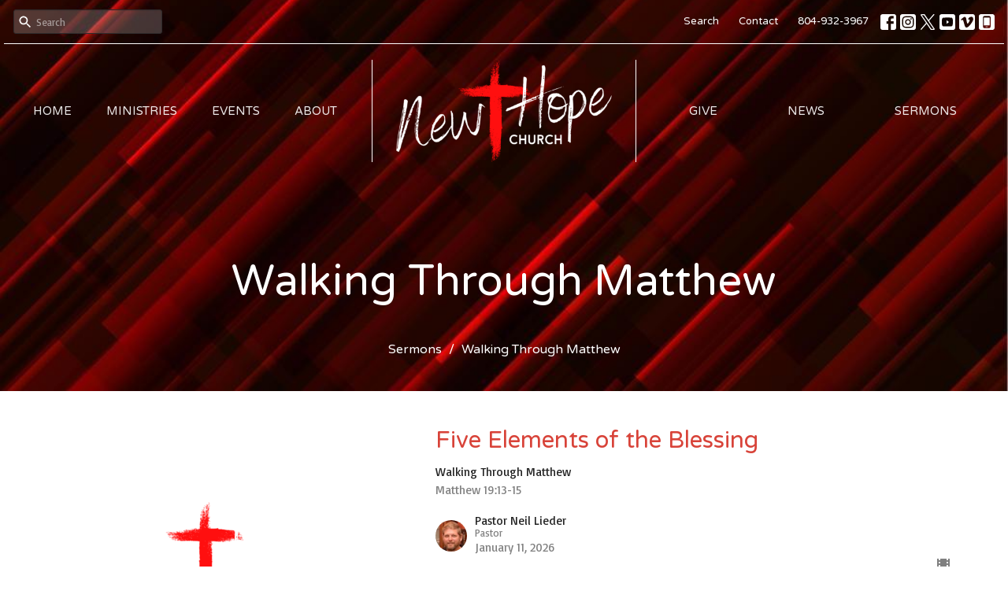

--- FILE ---
content_type: text/html; charset=utf-8
request_url: https://newhope.tithelysetup4.com/series/walking-through-matthew
body_size: 133705
content:
<!DOCTYPE html>
<html lang="en">
  <head>
  <meta charset="UTF-8">
  <meta content="IE=edge,chrome=1" http-equiv="X-UA-Compatible"/>
  <meta content="width=device-width, initial-scale=1.0" name="viewport"/>
  <meta content="New Hope Church" name="author"/>
  <title>
    Sermons | New Hope Church
  </title>
  <meta content="New Hope, New Hope Church, Hope Church, Providence Forge, New Kent, Pantry, Food Pantry, Haunted Trail, Journey trails, volunteer, donate, nonprofit, Bible, Christian, Community, Grief support, Bible Study, Kids, Children, singles" name="keywords" />
  
    <meta name="robots" content="index,follow" />
  
  
  <link href="https://dq5pwpg1q8ru0.cloudfront.net/2022/10/13/11/33/00/df6121d7-37d7-45c9-be8f-73c90828d450/thumbnail-18.png" rel="shortcut icon" type="image/x-icon" />
  <meta name="csrf-param" content="authenticity_token" />
<meta name="csrf-token" content="0bf4/Fs54HYd9zMfjnQXBasKDgthrLeX35wdia6BMelRxf5B+nMhYtJBP1U01U9xAs22WK27a5TKNIJvvhcYlQ==" />

  <link rel="preconnect" href="https://fonts.gstatic.com/" crossorigin>
  <link rel="preload" href="/fonts/fontawesome/webfont.woff?v=3.2.1" as="font" type="font/woff" crossorigin>

  <link rel="stylesheet" media="all" href="/themes/stylesheet.css?timestamp=2026-01-16+01%3A46%3A04+-0500" />
  <link rel="stylesheet" media="print" href="https://dq5pwpg1q8ru0.cloudfront.net/assets/print-c1b49d74baf454d41a08041bb7881e34979fe0b297fba593578d70ec8cc515fd.css" />

	<link href="https://fonts.googleapis.com/css?family=Varela+Round:regular|Basic:regular&amp;display=swap" rel="stylesheet" type="text/css" async="async" />
  

  <script src="https://dq5pwpg1q8ru0.cloudfront.net/assets/application-baedfe927b756976bd996cb2c71963c5d82c94e444650affbb4162574b24b761.js"></script>
  <script src="https://dq5pwpg1q8ru0.cloudfront.net/packs/js/application-48235911dc1b5b550236.js"></script>
  <script src="https://cdnjs.cloudflare.com/ajax/libs/handlebars.js/4.7.7/handlebars.min.js" defer="defer"></script>


  <!--[if lt IE 9]>
  <script src="https://dq5pwpg1q8ru0.cloudfront.net/javascripts/html5shiv.js"></script>
  <script src="https://dq5pwpg1q8ru0.cloudfront.net/javascripts/respond.min.js"></script>
  <![endif]-->


      <script>
        var _gaq = _gaq || [];
        _gaq.push(['_setAccount', 'https://business.google.com/dashboard/l/11141098627952748566?gmbsrc=ww-ww-ot-gs-z-gmb-l-z-h~z-ogb-u']);
        _gaq.push(['_trackPageview']);

          // rollup tracker
          _gaq.push(['rollupTracker._setAccount','UA-18858190-52']);
          _gaq.push(['rollupTracker._trackPageview']);

        (function() {
          var ga = document.createElement('script'); ga.type = 'text/javascript'; ga.async = true;
          ga.src = ('https:' == document.location.protocol ? 'https://ssl' : 'http://www') + '.google-analytics.com/ga.js';
          var s = document.getElementsByTagName('script')[0]; s.parentNode.insertBefore(ga, s);
        })();
      </script>


  


</head>

  <body class=" body_series_index      relative d-flex flex-column">
      <div class="d-flex ">
        <div class="site-content-container">
    

  <div class="system">
  </div>

  <div id="top-menus-container">
    <div id="top-menus">
  <div id="alert-container">
  </div>


  <div class="js-menus pos pos-t-0 pos-l-0 w-100 z-index-1 js-main-menu-opaque  bg-none z-index-navbar">
      <nav class="header-layout-topbar relative px-1 bg-primary bg-none %>">
    <div class="pos pos-cover bg-primary js-main-menu-background-opacity" style="opacity: 0.0;"></div>
    <ul class="topbar-nav topbar-right topbar-border-underline">


        <li class="mr-auto">
            <form class="relative" role="search" action="/search" accept-charset="UTF-8" method="get"><input name="utf8" type="hidden" value="&#x2713;" autocomplete="off" />
    <svg xmlns="http://www.w3.org/2000/svg" width="20" height="20" viewBox="0 0 24 24" class="pos pos-l-1 pos-middle">
    <path d="M15.5 14h-.79l-.28-.27C15.41 12.59 16 11.11 16 9.5 16 5.91 13.09 3 9.5 3S3 5.91 3 9.5 5.91 16 9.5 16c1.61 0 3.09-.59 4.23-1.57l.27.28v.79l5 4.99L20.49 19l-4.99-5zm-6 0C7.01 14 5 11.99 5 9.5S7.01 5 9.5 5 14 7.01 14 9.5 11.99 14 9.5 14z"></path>
    <path d="M0 0h24v24H0z" fill="none"></path>
</svg>

    <input type="text" name="q" id="search_box" class="form-control input-sm input-muted text-default bg-fade-light" style="padding-left: 28px;" placeholder="Search" />
</form>
        </li>





        <li>
          <a class="btn btn-link-primary-counter btn-sm" href="/search">Search</a>
        </li>

          <li class="topbar-menu-item hidden-xs">
              <a class="btn btn-link-primary-counter btn-sm" href="/contact">Contact</a>
          </li>


        <li>
          <a class="btn btn-link-primary-counter btn-sm" href="tel:1-804-932-3967">804-932-3967</a>
        </li>

          
  <li class="social-icon-list-item ">
    <a class="svg-link social-icon-link" target="_blank" href="https://www.facebook.com/pg/NewHopeNK/posts/?ref=page_internal">
      <svg xmlns="http://www.w3.org/2000/svg" xmlns:xlink="http://www.w3.org/1999/xlink" x="0px" y="0px" width="24" height="24" viewBox="0 0 24 24" style="enable-background:new 0 0 24 24;" xml:space="preserve" class="social-icon-svg topbar-svg-sm"><title>Facebook Icon</title>
<path d="M24,0v24H0V0H24z M20,2.7h-3.3c-2.5,0-4.7,2.1-4.7,4.7v3.3H9.3v4H12V24h4v-9.3h4v-4h-4V8c0-0.8,0.5-1.3,1.3-1.3H20V2.7z"></path>
</svg>

</a>  </li>
  <li class="social-icon-list-item ">
    <a class="svg-link social-icon-link" target="_blank" href="https://instagram.com/newhopefamily_nk?igshid=bhe611syfgoa">
      <svg xmlns="http://www.w3.org/2000/svg" xmlns:xlink="http://www.w3.org/1999/xlink" x="0px" y="0px" width="24" height="24" viewBox="0 0 24 24" style="enable-background:new 0 0 24 24;" xml:space="preserve" class="social-icon-svg topbar-svg-sm"><title>Instagram Icon</title>
<circle cx="12" cy="12" r="2.7"></circle>
<path d="M15.9,4.9H8.1c-1.7,0-3.2,1.5-3.2,3.2V16c0,1.7,1.5,3.2,3.2,3.2H16c1.7,0,3.2-1.5,3.2-3.2V8.1C19.1,6.4,17.6,4.9,15.9,4.9z   M12,16.4c-2.4,0-4.4-2-4.4-4.4s2-4.4,4.4-4.4s4.4,2,4.4,4.4S14.4,16.4,12,16.4z M16.7,8.4c-0.7,0-1.1-0.5-1.1-1.1  c0-0.7,0.5-1.1,1.1-1.1c0.7,0,1.1,0.5,1.1,1.1C17.7,8,17.3,8.4,16.7,8.4z"></path>
<path d="M24,0H0v24h24V0z M20.9,15.7c0,2.8-2.3,5.2-5.2,5.2H8.3c-2.8,0-5.2-2.3-5.2-5.2V8.3c0-2.8,2.3-5.2,5.2-5.2h7.5  c2.8,0,5.2,2.3,5.2,5.2C20.9,8.3,20.9,15.7,20.9,15.7z"></path>
</svg>

</a>  </li>
  <li class="social-icon-list-item ">
    <a class="svg-link social-icon-link" target="_blank" href="http://twitter.co">
      <svg xmlns="http://www.w3.org/2000/svg" width="24" height="24" viewBox="0 0 1200 1227" class="social-icon-svg topbar-svg-sm"><title>Twitter Icon</title>
<path d="M714.163 519.284L1160.89 0H1055.03L667.137 450.887L357.328 0H0L468.492 681.821L0 1226.37H105.866L515.491 750.218L842.672 1226.37H1200L714.137 519.284H714.163ZM569.165 687.828L521.697 619.934L144.011 79.6944H306.615L611.412 515.685L658.88 583.579L1055.08 1150.3H892.476L569.165 687.854V687.828Z"></path>
</svg>

</a>  </li>
  <li class="social-icon-list-item ">
    <a class="svg-link social-icon-link" target="_blank" href="http://www.youtube.com/@NewKent_NewHope">
      <svg xmlns="http://www.w3.org/2000/svg" xmlns:xlink="http://www.w3.org/1999/xlink" x="0px" y="0px" width="24" height="24" viewBox="0 0 24 24" style="enable-background:new 0 0 24 24;" xml:space="preserve" class="social-icon-svg topbar-svg-sm"><title>Youtube Icon</title>
<polygon points="10.7,9.1 14.5,12 10.7,14.9 "></polygon>
<path d="M24,0H0v24h24.1L24,0z M18.8,18.4c-0.5,0.1-3.6,0.3-6.8,0.3s-6.3,0-6.8-0.3C3.9,18,3.5,15.1,3.5,12s0.4-6,1.7-6.4  C5.7,5.3,8.9,5.2,12,5.2s6.3,0.1,6.8,0.3c1.3,0.4,1.7,3.3,1.7,6.4C20.4,15.1,20.1,18,18.8,18.4z"></path>
</svg>

</a>  </li>
  <li class="social-icon-list-item ">
    <a class="svg-link social-icon-link" target="_blank" href="http://vimeo.com">
      <svg xmlns="http://www.w3.org/2000/svg" xmlns:xlink="http://www.w3.org/1999/xlink" width="24" height="24" x="0px" y="0px" viewBox="0 0 24 24" style="enable-background:new 0 0 24 24;" xml:space="preserve" class="social-icon-svg topbar-svg-sm"><title>Vimeo Icon</title>
<path d="M24,0H0v24h24V0z M17.6,15.3c-2.5,3.3-4.7,5.1-6.5,5.1c-1.1,0-2-1.1-2.8-3.1c-0.5-1.9-0.9-3.7-1.5-5.6  c-0.5-2-1.2-3.1-1.9-3.1c-0.1,0-0.7,0.3-1.5,0.9L2.5,8.3c0.9-0.8,1.9-1.6,2.8-2.4c1.2-1.1,2.1-1.6,2.8-1.7c1.5-0.1,2.4,0.9,2.7,3.1  c0.4,2.4,0.7,3.7,0.8,4.3c0.4,1.9,0.8,2.8,1.3,2.8c0.4,0,0.9-0.5,1.7-1.9c0.8-1.2,1.2-2.3,1.3-2.8C16.1,8.5,15.7,8,14.7,8  c-0.4,0-0.9,0.1-1.3,0.3c0.9-3,2.6-4.4,5.3-4.3c2,0,2.8,1.3,2.8,3.7C21.3,9.6,20,12,17.6,15.3z"></path>
</svg>

</a>  </li>
  <li class="social-icon-list-item ">
    <a class="svg-link social-icon-link" target="_blank" href="https://tithely.app.link/new-hope-church">
      <svg xmlns="http://www.w3.org/2000/svg" xmlns:xlink="http://www.w3.org/1999/xlink" x="0px" y="0px" width="24" height="24" viewBox="0 0 24 24" style="enable-background:new 0 0 24 24;" xml:space="preserve" class="social-icon-svg topbar-svg-sm"><title>Mobile App Icon</title>
<rect x="10.3" y="18.8" width="3.3" height="0.8"></rect>
<rect x="7.6" y="5.2" width="8.9" height="11.9"></rect>
<path d="M24,0H0v24h24V0z M17.9,18.8c0,1.3-1.1,2.5-2.5,2.5H8.7c-1.5,0-2.5-1.1-2.5-2.5V5.2c0-1.3,1.1-2.5,2.5-2.5h6.8  C17,2.7,18,3.8,18,5.2v13.6H17.9z"></path>
</svg>

</a>  </li>


    </ul>
  </nav>

    <div id="main-menu-container">
      
<nav id="main_menu" class="relative main-menu-newbury bg-primary bg-none p-2 p-md-3">
  <div class="bg-primary pos pos-cover js-main-menu-background-opacity" style="opacity:0.0;"></div>
  <div class="relative d-flex d-block hidden-lg justify-content-center w-100">
    

    <a class="main-menu-logo main-menu-newbury-logo my-auto flex-shrink-0" href="/">
      <img alt="New Hope Church" class="logo-size-large" src="https://dq5pwpg1q8ru0.cloudfront.net/2022/10/07/07/08/24/a1029a5f-4db5-4ffb-9e67-218b37dd3a87/thumbnail-5.png" />
</a>



      <button type="button" class="btn bg-none p-1 border-0 pos pos-r-0 pos-middle collapsed pr-0" data-toggle="collapse" data-target="#main_menu_collapse" aria-expanded="false">
    <span class="sr-only">Toggle navigation</span>
    <span class="svg-link">
      <svg xmlns="http://www.w3.org/2000/svg" height="24" viewBox="0 0 24 24" width="24">
    <path d="M0 0h24v24H0z" fill="none"></path>
    <path d="M3 18h18v-2H3v2zm0-5h18v-2H3v2zm0-7v2h18V6H3z"></path>
</svg>
 Menu
    </span>
  </button>

  </div>

  <div class="collapse main-menu-collapse-lg text-center" id="main_menu_collapse">


        <ul class="main-menu-list main-menu-newbury-list ">
            
  <li class="menu-item hover-underline-left">
      <a class="menu-link " href="/">Home</a>
  </li>


            
  <li class="menu-item hover-underline-left">
      <a class="menu-link " href="/ministries">Ministries</a>
  </li>


            
  <li class="menu-item hover-underline-left">
      <a class="menu-link " href="/events">Events</a>
  </li>


            
  <li class="menu-item hover-underline-left">
      <a class="menu-link " href="/pages/about">About</a>
  </li>


        </ul>
        <div class="main-menu-elkhorn-logo-container elkhorn-logo-border hidden-xs hidden-sm hidden-md px-4">
          

    <a class="main-menu-logo main-menu-newbury-logo " href="/">
      <img alt="New Hope Church" class="logo-size-large" src="https://dq5pwpg1q8ru0.cloudfront.net/2022/10/07/07/08/24/a1029a5f-4db5-4ffb-9e67-218b37dd3a87/thumbnail-5.png" />
</a>


        </div>
        <ul class="main-menu-list main-menu-newbury-list ">
            
  <li class="menu-item hover-underline-left">
      <a class="menu-link " href="/give">Give</a>
  </li>


            
  <li class="menu-item hover-underline-left">
      <a class="menu-link " href="/news">News</a>
  </li>


            
  <li class="menu-item hover-underline-left">
      <a class="menu-link " href="/media">Sermons</a>
  </li>


        </ul>
        <ul class="main-menu-list main-menu-subnav">
            <li class="menu-item-divider"></li>
    
  <li class="menu-item hover-underline-left">
      <a class="menu-link " href="/contact">Contact</a>
  </li>





        </ul>
  </div>
</nav>

    </div>
  </div>
</div>

  </div>

  <div id="header-container" class="relative">
    <div id="header" class="header relative bg-cover bg-none w-100
            
            d-flex
            py-3 py-md-5
            logo-offset-large topbar-offset
            bg-primary"
     style="background-image:url(&#39;https://dq5pwpg1q8ru0.cloudfront.net/2022/10/07/06/47/21/369e2d37-fd5b-4842-95a5-e8a48018bd2e/red-abstract-line-light-background.jpg&#39;); background-position: ; min-height: 24vh;">
  
  

<div id="page-header-overlay" class="bg-primary pos pos-cover" style="opacity:0.0;" data-header-opacity="0.0"></div>
    <div class="container relative d-flex flex-column mt-5">
      
      <div class="my-auto pt-5">
        <div class="text-center">
          <div class="relative d-inline-block break-word">
            <h1 class="header-heading ">
                Walking Through Matthew
            </h1>
          </div>
        </div>
        
        <div class="text-center mt-3">
          

        </div>
      </div>

        <div class="text-center pt-3">
          <ol class="header-breadcrumb breadcrumb py-1 d-none d-sm-block">
      <li><a href="/podcasts/media">Sermons</a></li>
      <li class="active">Walking Through Matthew</li>
</ol>

        </div>
      
    </div>
  
  
  <!--<div class="pos pos-b-1 pos-l-1">
    <button class="js-play-video-button p-2 bg-none border-0 d-none" style="opacity: 0.5;">
    </button>
    <button class="js-pause-video-button p-2 bg-none border-0 d-none" style="opacity: 0.5;">
    </button>
    <div class="js-loading-video-button">
      <div class="d-flex p-2" style="opacity: 0.5;">
      </div>
    </div>
  </div>-->

</div>


  </div>

  <main role="main" class="content flex-grow-1  series_index clearfix m-0 p-0">
    

  

<div>
    <div id="top-blocks-wrapper">
      
    </div>

    <div id="page_content" class="relative my-5">
      <div class="container">
        
  <div class="series-show">
    <div class="row">
      <div class="col-sm-5 pr-sm-3">
        <img alt="Walking Through Matthew" class="mb-3" loading="lazy" src="https://dq5pwpg1q8ru0.cloudfront.net/2022/12/09/21/27/17/3eb89313-672e-4f82-8121-3d999c6c53ec/thumbnail-18.png" />
        <div class="pageheading">
          <div></div>
        </div>
      </div>
      <div class="col-sm-7">
          <div class="relative mb-3 border-bottom pb-3">
  <a class="row d-sm-flex" href="/media/2026-01-11-five-elements-of-the-blessing">

    <div class="d-flex flex-column col-sm-12">

      <h2 class="h3 mt-0 mb-1" title="Five Elements of the Blessing">Five Elements of the Blessing</h2>
        <div class="text-body">Walking Through Matthew</div>

        <div class="text-muted">Matthew 19:13-15</div>

          <div class="d-flex flex-column mt-3">
        <div class="d-flex align-items-center">
    <img alt="Pastor Neil Lieder" width="40" height="40" class="pull-left mr-2 rounded-circle" loading="lazy" src="https://dq5pwpg1q8ru0.cloudfront.net/2023/08/18/03/30/20/acd08a4a-28c6-40fc-9e2a-cb26fcfd847b/6E50F35B-5A2D-4B52-A2AE-F1F462053B14_4_5005_c.jpeg" />
  <div>
      <div class="text-body line-height-2">Pastor Neil Lieder</div>
        <div class="small text-muted line-height-2">Pastor</div>
    <div class="text-muted">January 11, 2026</div>
  </div>
</div>


          <svg xmlns="http://www.w3.org/2000/svg" width="24" height="24" viewBox="0 0 24 24" class="ml-auto text-muted">
    <path d="M18 3v2h-2V3H8v2H6V3H4v18h2v-2h2v2h8v-2h2v2h2V3h-2zM8 17H6v-2h2v2zm0-4H6v-2h2v2zm0-4H6V7h2v2zm10 8h-2v-2h2v2zm0-4h-2v-2h2v2zm0-4h-2V7h2v2z"></path>
    <path d="M0 0h24v24H0z" fill="none"></path>
</svg>

      </div>
    </div>
</a>
</div>

          <div class="relative mb-3 border-bottom pb-3">
  <a class="row d-sm-flex" href="/media/2026-01-04-how-to-overcome-our-marriage-problems">

    <div class="d-flex flex-column col-sm-12">

      <h2 class="h3 mt-0 mb-1" title="How to Overcome Our Marriage Problems">How to Overcome Our Marriage Problems</h2>
        <div class="text-body">Walking Through Matthew</div>

        <div class="text-muted">Matthew 19:1-12</div>

          <div class="d-flex flex-column mt-3">
        <div class="d-flex align-items-center">
    <img alt="Pastor Neil Lieder" width="40" height="40" class="pull-left mr-2 rounded-circle" loading="lazy" src="https://dq5pwpg1q8ru0.cloudfront.net/2023/08/18/03/30/20/acd08a4a-28c6-40fc-9e2a-cb26fcfd847b/6E50F35B-5A2D-4B52-A2AE-F1F462053B14_4_5005_c.jpeg" />
  <div>
      <div class="text-body line-height-2">Pastor Neil Lieder</div>
        <div class="small text-muted line-height-2">Pastor</div>
    <div class="text-muted">January  4, 2026</div>
  </div>
</div>


          <svg xmlns="http://www.w3.org/2000/svg" width="24" height="24" viewBox="0 0 24 24" class="ml-auto text-muted">
    <path d="M18 3v2h-2V3H8v2H6V3H4v18h2v-2h2v2h8v-2h2v2h2V3h-2zM8 17H6v-2h2v2zm0-4H6v-2h2v2zm0-4H6V7h2v2zm10 8h-2v-2h2v2zm0-4h-2v-2h2v2zm0-4h-2V7h2v2z"></path>
    <path d="M0 0h24v24H0z" fill="none"></path>
</svg>

      </div>
    </div>
</a>
</div>

          <div class="relative mb-3 border-bottom pb-3">
  <a class="row d-sm-flex" href="/media/2025-12-28-follow-the-example-of-jesus">

    <div class="d-flex flex-column col-sm-12">

      <h2 class="h3 mt-0 mb-1" title="Follow the Example of Jesus">Follow the Example of Jesus</h2>
        <div class="text-body">Walking Through Matthew</div>

        <div class="text-muted">Matthew 9:35-38</div>

          <div class="d-flex flex-column mt-3">
        <div class="d-flex align-items-center">
    <img alt="Pastor Neil Lieder" width="40" height="40" class="pull-left mr-2 rounded-circle" loading="lazy" src="https://dq5pwpg1q8ru0.cloudfront.net/2023/08/18/03/30/20/acd08a4a-28c6-40fc-9e2a-cb26fcfd847b/6E50F35B-5A2D-4B52-A2AE-F1F462053B14_4_5005_c.jpeg" />
  <div>
      <div class="text-body line-height-2">Pastor Neil Lieder</div>
        <div class="small text-muted line-height-2">Pastor</div>
    <div class="text-muted">December 28, 2025</div>
  </div>
</div>


          <svg xmlns="http://www.w3.org/2000/svg" width="24" height="24" viewBox="0 0 24 24" class="ml-auto text-muted">
    <path d="M18 3v2h-2V3H8v2H6V3H4v18h2v-2h2v2h8v-2h2v2h2V3h-2zM8 17H6v-2h2v2zm0-4H6v-2h2v2zm0-4H6V7h2v2zm10 8h-2v-2h2v2zm0-4h-2v-2h2v2zm0-4h-2V7h2v2z"></path>
    <path d="M0 0h24v24H0z" fill="none"></path>
</svg>

      </div>
    </div>
</a>
</div>

          <div class="relative mb-3 border-bottom pb-3">
  <a class="row d-sm-flex" href="/media/2025-11-30-who-s-first-is-last-who-s-last-is-first">

    <div class="d-flex flex-column col-sm-12">

      <h2 class="h3 mt-0 mb-1" title="Who&#39;s First is Last, Who&#39;s Last is First">Who&#39;s First is Last, Who&#39;s Last is First</h2>
        <div class="text-body">Walking Through Matthew</div>

        <div class="text-muted">Matthew 19:27-30</div>

          <div class="d-flex flex-column mt-3">
        <div class="d-flex align-items-center">
    <img alt="Pastor Neil Lieder" width="40" height="40" class="pull-left mr-2 rounded-circle" loading="lazy" src="https://dq5pwpg1q8ru0.cloudfront.net/2023/08/18/03/30/20/acd08a4a-28c6-40fc-9e2a-cb26fcfd847b/6E50F35B-5A2D-4B52-A2AE-F1F462053B14_4_5005_c.jpeg" />
  <div>
      <div class="text-body line-height-2">Pastor Neil Lieder</div>
        <div class="small text-muted line-height-2">Pastor</div>
    <div class="text-muted">November 30, 2025</div>
  </div>
</div>


          <svg xmlns="http://www.w3.org/2000/svg" width="24" height="24" viewBox="0 0 24 24" class="ml-auto text-muted">
    <path d="M18 3v2h-2V3H8v2H6V3H4v18h2v-2h2v2h8v-2h2v2h2V3h-2zM8 17H6v-2h2v2zm0-4H6v-2h2v2zm0-4H6V7h2v2zm10 8h-2v-2h2v2zm0-4h-2v-2h2v2zm0-4h-2V7h2v2z"></path>
    <path d="M0 0h24v24H0z" fill="none"></path>
</svg>

      </div>
    </div>
</a>
</div>

          <div class="relative mb-3 border-bottom pb-3">
  <a class="row d-sm-flex" href="/media/2025-07-17-hypocritical-religious-worship">

    <div class="d-flex flex-column col-sm-12">

      <h2 class="h3 mt-0 mb-1" title="Hypocritical Religious Worship">Hypocritical Religious Worship</h2>
        <div class="text-body">Walking Through Matthew</div>

        <div class="text-muted">Matthew 15:1-20</div>

          <div class="d-flex flex-column mt-3">
        <div class="d-flex align-items-center">
    <img alt="Pastor Neil Lieder" width="40" height="40" class="pull-left mr-2 rounded-circle" loading="lazy" src="https://dq5pwpg1q8ru0.cloudfront.net/2023/08/18/03/30/20/acd08a4a-28c6-40fc-9e2a-cb26fcfd847b/6E50F35B-5A2D-4B52-A2AE-F1F462053B14_4_5005_c.jpeg" />
  <div>
      <div class="text-body line-height-2">Pastor Neil Lieder</div>
        <div class="small text-muted line-height-2">Pastor</div>
    <div class="text-muted">July 17, 2025</div>
  </div>
</div>


          <svg xmlns="http://www.w3.org/2000/svg" width="24" height="24" viewBox="0 0 24 24" class="ml-auto text-muted">
    <path d="M18 3v2h-2V3H8v2H6V3H4v18h2v-2h2v2h8v-2h2v2h2V3h-2zM8 17H6v-2h2v2zm0-4H6v-2h2v2zm0-4H6V7h2v2zm10 8h-2v-2h2v2zm0-4h-2v-2h2v2zm0-4h-2V7h2v2z"></path>
    <path d="M0 0h24v24H0z" fill="none"></path>
</svg>

      </div>
    </div>
</a>
</div>

          <div class="relative mb-3 border-bottom pb-3">
  <a class="row d-sm-flex" href="/media/2025-07-06-being-strong-in-times-of-uncertainty">

    <div class="d-flex flex-column col-sm-12">

      <h2 class="h3 mt-0 mb-1" title="Being Strong in Times of Uncertainty">Being Strong in Times of Uncertainty</h2>
        <div class="text-body">Walking Through Matthew</div>

        <div class="text-muted">Matthew 14:32-36</div>

          <div class="d-flex flex-column mt-3">
        <div class="d-flex align-items-center">
    <img alt="Pastor Neil Lieder" width="40" height="40" class="pull-left mr-2 rounded-circle" loading="lazy" src="https://dq5pwpg1q8ru0.cloudfront.net/2023/08/18/03/30/20/acd08a4a-28c6-40fc-9e2a-cb26fcfd847b/6E50F35B-5A2D-4B52-A2AE-F1F462053B14_4_5005_c.jpeg" />
  <div>
      <div class="text-body line-height-2">Pastor Neil Lieder</div>
        <div class="small text-muted line-height-2">Pastor</div>
    <div class="text-muted">July  6, 2025</div>
  </div>
</div>


          <svg xmlns="http://www.w3.org/2000/svg" width="24" height="24" viewBox="0 0 24 24" class="ml-auto text-muted">
    <path d="M18 3v2h-2V3H8v2H6V3H4v18h2v-2h2v2h8v-2h2v2h2V3h-2zM8 17H6v-2h2v2zm0-4H6v-2h2v2zm0-4H6V7h2v2zm10 8h-2v-2h2v2zm0-4h-2v-2h2v2zm0-4h-2V7h2v2z"></path>
    <path d="M0 0h24v24H0z" fill="none"></path>
</svg>

      </div>
    </div>
</a>
</div>

          <div class="relative mb-3 border-bottom pb-3">
  <a class="row d-sm-flex" href="/media/2025-06-29-storms-of-life">

    <div class="d-flex flex-column col-sm-12">

      <h2 class="h3 mt-0 mb-1" title="Storms of Life">Storms of Life</h2>
        <div class="text-body">Walking Through Matthew</div>


          <div class="d-flex flex-column mt-3">
        <div class="d-flex align-items-center">
    <img alt="Pastor Neil Lieder" width="40" height="40" class="pull-left mr-2 rounded-circle" loading="lazy" src="https://dq5pwpg1q8ru0.cloudfront.net/2023/08/18/03/30/20/acd08a4a-28c6-40fc-9e2a-cb26fcfd847b/6E50F35B-5A2D-4B52-A2AE-F1F462053B14_4_5005_c.jpeg" />
  <div>
      <div class="text-body line-height-2">Pastor Neil Lieder</div>
        <div class="small text-muted line-height-2">Pastor</div>
    <div class="text-muted">June 29, 2025</div>
  </div>
</div>


          <svg xmlns="http://www.w3.org/2000/svg" width="24" height="24" viewBox="0 0 24 24" class="ml-auto text-muted">
    <path d="M18 3v2h-2V3H8v2H6V3H4v18h2v-2h2v2h8v-2h2v2h2V3h-2zM8 17H6v-2h2v2zm0-4H6v-2h2v2zm0-4H6V7h2v2zm10 8h-2v-2h2v2zm0-4h-2v-2h2v2zm0-4h-2V7h2v2z"></path>
    <path d="M0 0h24v24H0z" fill="none"></path>
</svg>

      </div>
    </div>
</a>
</div>

          <div class="relative mb-3 border-bottom pb-3">
  <a class="row d-sm-flex" href="/media/2025-06-22-the-feeding-of-the-5-000">

    <div class="d-flex flex-column col-sm-12">

      <h2 class="h3 mt-0 mb-1" title="The Feeding of the 5,000">The Feeding of the 5,000</h2>
        <div class="text-body">Walking Through Matthew</div>

        <div class="text-muted">Matthew 14:13-21</div>

          <div class="d-flex flex-column mt-3">
        <div class="d-flex align-items-center">
    <img alt="Pastor Neil Lieder" width="40" height="40" class="pull-left mr-2 rounded-circle" loading="lazy" src="https://dq5pwpg1q8ru0.cloudfront.net/2023/08/18/03/30/20/acd08a4a-28c6-40fc-9e2a-cb26fcfd847b/6E50F35B-5A2D-4B52-A2AE-F1F462053B14_4_5005_c.jpeg" />
  <div>
      <div class="text-body line-height-2">Pastor Neil Lieder</div>
        <div class="small text-muted line-height-2">Pastor</div>
    <div class="text-muted">June 22, 2025</div>
  </div>
</div>


          <svg xmlns="http://www.w3.org/2000/svg" width="24" height="24" viewBox="0 0 24 24" class="ml-auto text-muted">
    <path d="M18 3v2h-2V3H8v2H6V3H4v18h2v-2h2v2h8v-2h2v2h2V3h-2zM8 17H6v-2h2v2zm0-4H6v-2h2v2zm0-4H6V7h2v2zm10 8h-2v-2h2v2zm0-4h-2v-2h2v2zm0-4h-2V7h2v2z"></path>
    <path d="M0 0h24v24H0z" fill="none"></path>
</svg>

      </div>
    </div>
</a>
</div>

          <div class="relative mb-3 border-bottom pb-3">
  <a class="row d-sm-flex" href="/media/2025-06-01-being-a-disciple-of-christ">

    <div class="d-flex flex-column col-sm-12">

      <h2 class="h3 mt-0 mb-1" title="Being a Disciple of Christ">Being a Disciple of Christ</h2>
        <div class="text-body">Walking Through Matthew</div>

        <div class="text-muted">Matthew 13:51-52</div>

          <div class="d-flex flex-column mt-3">
        <div class="d-flex align-items-center">
    <img alt="Pastor Neil Lieder" width="40" height="40" class="pull-left mr-2 rounded-circle" loading="lazy" src="https://dq5pwpg1q8ru0.cloudfront.net/2023/08/18/03/30/20/acd08a4a-28c6-40fc-9e2a-cb26fcfd847b/6E50F35B-5A2D-4B52-A2AE-F1F462053B14_4_5005_c.jpeg" />
  <div>
      <div class="text-body line-height-2">Pastor Neil Lieder</div>
        <div class="small text-muted line-height-2">Pastor</div>
    <div class="text-muted">June  1, 2025</div>
  </div>
</div>


          <svg xmlns="http://www.w3.org/2000/svg" width="24" height="24" viewBox="0 0 24 24" class="ml-auto text-muted">
    <path d="M18 3v2h-2V3H8v2H6V3H4v18h2v-2h2v2h8v-2h2v2h2V3h-2zM8 17H6v-2h2v2zm0-4H6v-2h2v2zm0-4H6V7h2v2zm10 8h-2v-2h2v2zm0-4h-2v-2h2v2zm0-4h-2V7h2v2z"></path>
    <path d="M0 0h24v24H0z" fill="none"></path>
</svg>

      </div>
    </div>
</a>
</div>

          <div class="relative mb-3 border-bottom pb-3">
  <a class="row d-sm-flex" href="/media/2025-05-25-fishing-nets">

    <div class="d-flex flex-column col-sm-12">

      <h2 class="h3 mt-0 mb-1" title="Fishing Nets">Fishing Nets</h2>
        <div class="text-body">Walking Through Matthew</div>

        <div class="text-muted">Matthew 13:47-50</div>

          <div class="d-flex flex-column mt-3">
        <div class="d-flex align-items-center">
    <img alt="Pastor Neil Lieder" width="40" height="40" class="pull-left mr-2 rounded-circle" loading="lazy" src="https://dq5pwpg1q8ru0.cloudfront.net/2023/08/18/03/30/20/acd08a4a-28c6-40fc-9e2a-cb26fcfd847b/6E50F35B-5A2D-4B52-A2AE-F1F462053B14_4_5005_c.jpeg" />
  <div>
      <div class="text-body line-height-2">Pastor Neil Lieder</div>
        <div class="small text-muted line-height-2">Pastor</div>
    <div class="text-muted">May 25, 2025</div>
  </div>
</div>


          <svg xmlns="http://www.w3.org/2000/svg" width="24" height="24" viewBox="0 0 24 24" class="ml-auto text-muted">
    <path d="M18 3v2h-2V3H8v2H6V3H4v18h2v-2h2v2h8v-2h2v2h2V3h-2zM8 17H6v-2h2v2zm0-4H6v-2h2v2zm0-4H6V7h2v2zm10 8h-2v-2h2v2zm0-4h-2v-2h2v2zm0-4h-2V7h2v2z"></path>
    <path d="M0 0h24v24H0z" fill="none"></path>
</svg>

      </div>
    </div>
</a>
</div>

          <div class="relative mb-3 border-bottom pb-3">
  <a class="row d-sm-flex" href="/media/2025-05-18-hidden-treasures">

    <div class="d-flex flex-column col-sm-12">

      <h2 class="h3 mt-0 mb-1" title="Hidden Treasures">Hidden Treasures</h2>
        <div class="text-body">Walking Through Matthew</div>

        <div class="text-muted">Matthew 13:44-46</div>

          <div class="d-flex flex-column mt-3">
        <div class="d-flex align-items-center">
    <img alt="Pastor Neil Lieder" width="40" height="40" class="pull-left mr-2 rounded-circle" loading="lazy" src="https://dq5pwpg1q8ru0.cloudfront.net/2023/08/18/03/30/20/acd08a4a-28c6-40fc-9e2a-cb26fcfd847b/6E50F35B-5A2D-4B52-A2AE-F1F462053B14_4_5005_c.jpeg" />
  <div>
      <div class="text-body line-height-2">Pastor Neil Lieder</div>
        <div class="small text-muted line-height-2">Pastor</div>
    <div class="text-muted">May 18, 2025</div>
  </div>
</div>


          <svg xmlns="http://www.w3.org/2000/svg" width="24" height="24" viewBox="0 0 24 24" class="ml-auto text-muted">
    <path d="M18 3v2h-2V3H8v2H6V3H4v18h2v-2h2v2h8v-2h2v2h2V3h-2zM8 17H6v-2h2v2zm0-4H6v-2h2v2zm0-4H6V7h2v2zm10 8h-2v-2h2v2zm0-4h-2v-2h2v2zm0-4h-2V7h2v2z"></path>
    <path d="M0 0h24v24H0z" fill="none"></path>
</svg>

      </div>
    </div>
</a>
</div>

          <div class="relative mb-3 border-bottom pb-3">
  <a class="row d-sm-flex" href="/media/2025-04-27-wheat-and-weeds">

    <div class="d-flex flex-column col-sm-12">

      <h2 class="h3 mt-0 mb-1" title="Wheat and Weeds">Wheat and Weeds</h2>
        <div class="text-body">Walking Through Matthew</div>

        <div class="text-muted">Matthew 13:24-30 &amp; 36-40</div>

          <div class="d-flex flex-column mt-3">
        <div class="d-flex align-items-center">
    <img alt="Pastor Neil Lieder" width="40" height="40" class="pull-left mr-2 rounded-circle" loading="lazy" src="https://dq5pwpg1q8ru0.cloudfront.net/2023/08/18/03/30/20/acd08a4a-28c6-40fc-9e2a-cb26fcfd847b/6E50F35B-5A2D-4B52-A2AE-F1F462053B14_4_5005_c.jpeg" />
  <div>
      <div class="text-body line-height-2">Pastor Neil Lieder</div>
        <div class="small text-muted line-height-2">Pastor</div>
    <div class="text-muted">April 27, 2025</div>
  </div>
</div>


          <svg xmlns="http://www.w3.org/2000/svg" width="24" height="24" viewBox="0 0 24 24" class="ml-auto text-muted">
    <path d="M18 3v2h-2V3H8v2H6V3H4v18h2v-2h2v2h8v-2h2v2h2V3h-2zM8 17H6v-2h2v2zm0-4H6v-2h2v2zm0-4H6V7h2v2zm10 8h-2v-2h2v2zm0-4h-2v-2h2v2zm0-4h-2V7h2v2z"></path>
    <path d="M0 0h24v24H0z" fill="none"></path>
</svg>

      </div>
    </div>
</a>
</div>

          <div class="relative mb-3 border-bottom pb-3">
  <a class="row d-sm-flex" href="/media/2025-03-30-the-power-of-parables">

    <div class="d-flex flex-column col-sm-12">

      <h2 class="h3 mt-0 mb-1" title="The Power of Parables">The Power of Parables</h2>
        <div class="text-body">Walking Through Matthew</div>

        <div class="text-muted">Matthew 13:10-13</div>

          <div class="d-flex flex-column mt-3">
        <div class="d-flex align-items-center">
  <div>
      <div class="h5 my-0">Guest Speaker</div>
    <div class="text-muted">March 30, 2025</div>
  </div>
</div>


          <svg xmlns="http://www.w3.org/2000/svg" width="24" height="24" viewBox="0 0 24 24" class="ml-auto text-muted">
    <path d="M18 3v2h-2V3H8v2H6V3H4v18h2v-2h2v2h8v-2h2v2h2V3h-2zM8 17H6v-2h2v2zm0-4H6v-2h2v2zm0-4H6V7h2v2zm10 8h-2v-2h2v2zm0-4h-2v-2h2v2zm0-4h-2V7h2v2z"></path>
    <path d="M0 0h24v24H0z" fill="none"></path>
</svg>

      </div>
    </div>
</a>
</div>

          <div class="relative mb-3 border-bottom pb-3">
  <a class="row d-sm-flex" href="/media/2025-03-23-bearing-fruit-that-will-last">

    <div class="d-flex flex-column col-sm-12">

      <h2 class="h3 mt-0 mb-1" title="Bearing Fruit that Will Last">Bearing Fruit that Will Last</h2>
        <div class="text-body">Walking Through Matthew</div>

        <div class="text-muted">Matthew 13:1-9</div>

          <div class="d-flex flex-column mt-3">
        <div class="d-flex align-items-center">
  <div>
      <div class="h5 my-0">Guest Speaker</div>
    <div class="text-muted">March 23, 2025</div>
  </div>
</div>


          <svg xmlns="http://www.w3.org/2000/svg" width="24" height="24" viewBox="0 0 24 24" class="ml-auto text-muted">
    <path d="M18 3v2h-2V3H8v2H6V3H4v18h2v-2h2v2h8v-2h2v2h2V3h-2zM8 17H6v-2h2v2zm0-4H6v-2h2v2zm0-4H6V7h2v2zm10 8h-2v-2h2v2zm0-4h-2v-2h2v2zm0-4h-2V7h2v2z"></path>
    <path d="M0 0h24v24H0z" fill="none"></path>
</svg>

      </div>
    </div>
</a>
</div>

          <div class="relative mb-3 border-bottom pb-3">
  <a class="row d-sm-flex" href="/media/2025-03-16-being-part-of-god-s-forever-family">

    <div class="d-flex flex-column col-sm-12">

      <h2 class="h3 mt-0 mb-1" title="Being Part of God&#39;s Forever Family">Being Part of God&#39;s Forever Family</h2>
        <div class="text-body">Walking Through Matthew</div>

        <div class="text-muted">Matthew 9:46-50</div>

          <div class="d-flex flex-column mt-3">
        <div class="d-flex align-items-center">
  <div>
      <div class="h5 my-0">Guest Speaker</div>
    <div class="text-muted">March 16, 2025</div>
  </div>
</div>


          <svg xmlns="http://www.w3.org/2000/svg" width="24" height="24" viewBox="0 0 24 24" class="ml-auto text-muted">
    <path d="M18 3v2h-2V3H8v2H6V3H4v18h2v-2h2v2h8v-2h2v2h2V3h-2zM8 17H6v-2h2v2zm0-4H6v-2h2v2zm0-4H6V7h2v2zm10 8h-2v-2h2v2zm0-4h-2v-2h2v2zm0-4h-2V7h2v2z"></path>
    <path d="M0 0h24v24H0z" fill="none"></path>
</svg>

      </div>
    </div>
</a>
</div>

          <div class="relative mb-3 border-bottom pb-3">
  <a class="row d-sm-flex" href="/media/2025-05-21-march-9-2025">

    <div class="d-flex flex-column col-sm-12">

      <h2 class="h3 mt-0 mb-1" title="March 9, 2025">March 9, 2025</h2>
        <div class="text-body">Walking Through Matthew</div>

        <div class="text-muted">Matthew 12:39b-42</div>

          <div class="d-flex flex-column mt-3">
        <div class="d-flex align-items-center">
    <img alt="Pastor Neil Lieder" width="40" height="40" class="pull-left mr-2 rounded-circle" loading="lazy" src="https://dq5pwpg1q8ru0.cloudfront.net/2023/08/18/03/30/20/acd08a4a-28c6-40fc-9e2a-cb26fcfd847b/6E50F35B-5A2D-4B52-A2AE-F1F462053B14_4_5005_c.jpeg" />
  <div>
      <div class="text-body line-height-2">Pastor Neil Lieder</div>
        <div class="small text-muted line-height-2">Pastor</div>
    <div class="text-muted">March  9, 2025</div>
  </div>
</div>


          <svg xmlns="http://www.w3.org/2000/svg" width="24" height="24" viewBox="0 0 24 24" class="ml-auto text-muted">
    <path d="M18 3v2h-2V3H8v2H6V3H4v18h2v-2h2v2h8v-2h2v2h2V3h-2zM8 17H6v-2h2v2zm0-4H6v-2h2v2zm0-4H6V7h2v2zm10 8h-2v-2h2v2zm0-4h-2v-2h2v2zm0-4h-2V7h2v2z"></path>
    <path d="M0 0h24v24H0z" fill="none"></path>
</svg>

      </div>
    </div>
</a>
</div>

          <div class="relative mb-3 border-bottom pb-3">
  <a class="row d-sm-flex" href="/media/2025-03-02-make-society-great-again">

    <div class="d-flex flex-column col-sm-12">

      <h2 class="h3 mt-0 mb-1" title="Make Society Great Again">Make Society Great Again</h2>
        <div class="text-body">Walking Through Matthew</div>

        <div class="text-muted">Matthew 12:38-42</div>

          <div class="d-flex flex-column mt-3">
        <div class="d-flex align-items-center">
    <img alt="Pastor Neil Lieder" width="40" height="40" class="pull-left mr-2 rounded-circle" loading="lazy" src="https://dq5pwpg1q8ru0.cloudfront.net/2023/08/18/03/30/20/acd08a4a-28c6-40fc-9e2a-cb26fcfd847b/6E50F35B-5A2D-4B52-A2AE-F1F462053B14_4_5005_c.jpeg" />
  <div>
      <div class="text-body line-height-2">Pastor Neil Lieder</div>
        <div class="small text-muted line-height-2">Pastor</div>
    <div class="text-muted">March  2, 2025</div>
  </div>
</div>


          <svg xmlns="http://www.w3.org/2000/svg" width="24" height="24" viewBox="0 0 24 24" class="ml-auto text-muted">
    <path d="M18 3v2h-2V3H8v2H6V3H4v18h2v-2h2v2h8v-2h2v2h2V3h-2zM8 17H6v-2h2v2zm0-4H6v-2h2v2zm0-4H6V7h2v2zm10 8h-2v-2h2v2zm0-4h-2v-2h2v2zm0-4h-2V7h2v2z"></path>
    <path d="M0 0h24v24H0z" fill="none"></path>
</svg>

      </div>
    </div>
</a>
</div>

          <div class="relative mb-3 border-bottom pb-3">
  <a class="row d-sm-flex" href="/media/2025-01-19-right-source-right-answers">

    <div class="d-flex flex-column col-sm-12">

      <h2 class="h3 mt-0 mb-1" title="Right Source, Right Answers">Right Source, Right Answers</h2>
        <div class="text-body">Walking Through Matthew</div>


          <div class="d-flex flex-column mt-3">
        <div class="d-flex align-items-center">
    <img alt="Pastor Neil Lieder" width="40" height="40" class="pull-left mr-2 rounded-circle" loading="lazy" src="https://dq5pwpg1q8ru0.cloudfront.net/2023/08/18/03/30/20/acd08a4a-28c6-40fc-9e2a-cb26fcfd847b/6E50F35B-5A2D-4B52-A2AE-F1F462053B14_4_5005_c.jpeg" />
  <div>
      <div class="text-body line-height-2">Pastor Neil Lieder</div>
        <div class="small text-muted line-height-2">Pastor</div>
    <div class="text-muted">January 19, 2025</div>
  </div>
</div>


          <svg xmlns="http://www.w3.org/2000/svg" width="24" height="24" viewBox="0 0 24 24" class="ml-auto text-muted">
    <path d="M18 3v2h-2V3H8v2H6V3H4v18h2v-2h2v2h8v-2h2v2h2V3h-2zM8 17H6v-2h2v2zm0-4H6v-2h2v2zm0-4H6V7h2v2zm10 8h-2v-2h2v2zm0-4h-2v-2h2v2zm0-4h-2V7h2v2z"></path>
    <path d="M0 0h24v24H0z" fill="none"></path>
</svg>

      </div>
    </div>
</a>
</div>

          <div class="relative mb-3 border-bottom pb-3">
  <a class="row d-sm-flex" href="/media/2025-01-12-facing-doubt">

    <div class="d-flex flex-column col-sm-12">

      <h2 class="h3 mt-0 mb-1" title="Facing Doubt">Facing Doubt</h2>
        <div class="text-body">Walking Through Matthew</div>


          <div class="d-flex flex-column mt-3">
        <div class="d-flex align-items-center">
    <img alt="Pastor Neil Lieder" width="40" height="40" class="pull-left mr-2 rounded-circle" loading="lazy" src="https://dq5pwpg1q8ru0.cloudfront.net/2023/08/18/03/30/20/acd08a4a-28c6-40fc-9e2a-cb26fcfd847b/6E50F35B-5A2D-4B52-A2AE-F1F462053B14_4_5005_c.jpeg" />
  <div>
      <div class="text-body line-height-2">Pastor Neil Lieder</div>
        <div class="small text-muted line-height-2">Pastor</div>
    <div class="text-muted">January 12, 2025</div>
  </div>
</div>


          <svg xmlns="http://www.w3.org/2000/svg" width="24" height="24" viewBox="0 0 24 24" class="ml-auto text-muted">
    <path d="M18 3v2h-2V3H8v2H6V3H4v18h2v-2h2v2h8v-2h2v2h2V3h-2zM8 17H6v-2h2v2zm0-4H6v-2h2v2zm0-4H6V7h2v2zm10 8h-2v-2h2v2zm0-4h-2v-2h2v2zm0-4h-2V7h2v2z"></path>
    <path d="M0 0h24v24H0z" fill="none"></path>
</svg>

      </div>
    </div>
</a>
</div>

          <div class="relative mb-3 border-bottom pb-3">
  <a class="row d-sm-flex" href="/media/2024-11-03-simple-deeds">

    <div class="d-flex flex-column col-sm-12">

      <h2 class="h3 mt-0 mb-1" title="Simple Deeds">Simple Deeds</h2>
        <div class="text-body">Walking Through Matthew</div>

        <div class="text-muted">Matthew 10:42</div>

          <div class="d-flex flex-column mt-3">
        <div class="d-flex align-items-center">
    <img alt="Pastor Neil Lieder" width="40" height="40" class="pull-left mr-2 rounded-circle" loading="lazy" src="https://dq5pwpg1q8ru0.cloudfront.net/2023/08/18/03/30/20/acd08a4a-28c6-40fc-9e2a-cb26fcfd847b/6E50F35B-5A2D-4B52-A2AE-F1F462053B14_4_5005_c.jpeg" />
  <div>
      <div class="text-body line-height-2">Pastor Neil Lieder</div>
        <div class="small text-muted line-height-2">Pastor</div>
    <div class="text-muted">November  3, 2024</div>
  </div>
</div>


          <svg xmlns="http://www.w3.org/2000/svg" width="24" height="24" viewBox="0 0 24 24" class="ml-auto text-muted">
    <path d="M18 3v2h-2V3H8v2H6V3H4v18h2v-2h2v2h8v-2h2v2h2V3h-2zM8 17H6v-2h2v2zm0-4H6v-2h2v2zm0-4H6V7h2v2zm10 8h-2v-2h2v2zm0-4h-2v-2h2v2zm0-4h-2V7h2v2z"></path>
    <path d="M0 0h24v24H0z" fill="none"></path>
</svg>

      </div>
    </div>
</a>
</div>

          <div class="relative mb-3 border-bottom pb-3">
  <a class="row d-sm-flex" href="/media/2024-10-27-accept-the-lord-s-servant">

    <div class="d-flex flex-column col-sm-12">

      <h2 class="h3 mt-0 mb-1" title="Accept the Lord’s Servant">Accept the Lord’s Servant</h2>
        <div class="text-body">Walking Through Matthew</div>

        <div class="text-muted">Matthew 10:40-41</div>

          <div class="d-flex flex-column mt-3">
        <div class="d-flex align-items-center">
    <img alt="Pastor Neil Lieder" width="40" height="40" class="pull-left mr-2 rounded-circle" loading="lazy" src="https://dq5pwpg1q8ru0.cloudfront.net/2023/08/18/03/30/20/acd08a4a-28c6-40fc-9e2a-cb26fcfd847b/6E50F35B-5A2D-4B52-A2AE-F1F462053B14_4_5005_c.jpeg" />
  <div>
      <div class="text-body line-height-2">Pastor Neil Lieder</div>
        <div class="small text-muted line-height-2">Pastor</div>
    <div class="text-muted">October 27, 2024</div>
  </div>
</div>


          <svg xmlns="http://www.w3.org/2000/svg" width="24" height="24" viewBox="0 0 24 24" class="ml-auto text-muted">
    <path d="M18 3v2h-2V3H8v2H6V3H4v18h2v-2h2v2h8v-2h2v2h2V3h-2zM8 17H6v-2h2v2zm0-4H6v-2h2v2zm0-4H6V7h2v2zm10 8h-2v-2h2v2zm0-4h-2v-2h2v2zm0-4h-2V7h2v2z"></path>
    <path d="M0 0h24v24H0z" fill="none"></path>
</svg>

      </div>
    </div>
</a>
</div>

          <div class="relative mb-3 border-bottom pb-3">
  <a class="row d-sm-flex" href="/media/2024-10-20-the-cost-to-serve">

    <div class="d-flex flex-column col-sm-12">

      <h2 class="h3 mt-0 mb-1" title="The Cost to Serve">The Cost to Serve</h2>
        <div class="text-body">Walking Through Matthew</div>

        <div class="text-muted">Matthew 10:34-39</div>

          <div class="d-flex flex-column mt-3">
        <div class="d-flex align-items-center">
    <img alt="Pastor Neil Lieder" width="40" height="40" class="pull-left mr-2 rounded-circle" loading="lazy" src="https://dq5pwpg1q8ru0.cloudfront.net/2023/08/18/03/30/20/acd08a4a-28c6-40fc-9e2a-cb26fcfd847b/6E50F35B-5A2D-4B52-A2AE-F1F462053B14_4_5005_c.jpeg" />
  <div>
      <div class="text-body line-height-2">Pastor Neil Lieder</div>
        <div class="small text-muted line-height-2">Pastor</div>
    <div class="text-muted">October 20, 2024</div>
  </div>
</div>


          <svg xmlns="http://www.w3.org/2000/svg" width="24" height="24" viewBox="0 0 24 24" class="ml-auto text-muted">
    <path d="M18 3v2h-2V3H8v2H6V3H4v18h2v-2h2v2h8v-2h2v2h2V3h-2zM8 17H6v-2h2v2zm0-4H6v-2h2v2zm0-4H6V7h2v2zm10 8h-2v-2h2v2zm0-4h-2v-2h2v2zm0-4h-2V7h2v2z"></path>
    <path d="M0 0h24v24H0z" fill="none"></path>
</svg>

      </div>
    </div>
</a>
</div>

          <div class="relative mb-3 border-bottom pb-3">
  <a class="row d-sm-flex" href="/media/2024-10-13-our-confession">

    <div class="d-flex flex-column col-sm-12">

      <h2 class="h3 mt-0 mb-1" title="Our Confession">Our Confession</h2>
        <div class="text-body">Walking Through Matthew</div>

        <div class="text-muted">Matthew 10:32-33</div>

          <div class="d-flex flex-column mt-3">
        <div class="d-flex align-items-center">
    <img alt="Pastor Neil Lieder" width="40" height="40" class="pull-left mr-2 rounded-circle" loading="lazy" src="https://dq5pwpg1q8ru0.cloudfront.net/2023/08/18/03/30/20/acd08a4a-28c6-40fc-9e2a-cb26fcfd847b/6E50F35B-5A2D-4B52-A2AE-F1F462053B14_4_5005_c.jpeg" />
  <div>
      <div class="text-body line-height-2">Pastor Neil Lieder</div>
        <div class="small text-muted line-height-2">Pastor</div>
    <div class="text-muted">October 13, 2024</div>
  </div>
</div>


          <svg xmlns="http://www.w3.org/2000/svg" width="24" height="24" viewBox="0 0 24 24" class="ml-auto text-muted">
    <path d="M18 3v2h-2V3H8v2H6V3H4v18h2v-2h2v2h8v-2h2v2h2V3h-2zM8 17H6v-2h2v2zm0-4H6v-2h2v2zm0-4H6V7h2v2zm10 8h-2v-2h2v2zm0-4h-2v-2h2v2zm0-4h-2V7h2v2z"></path>
    <path d="M0 0h24v24H0z" fill="none"></path>
</svg>

      </div>
    </div>
</a>
</div>

          <div class="relative mb-3 border-bottom pb-3">
  <a class="row d-sm-flex" href="/media/2024-10-13-matthew-10-24-31">

    <div class="d-flex flex-column col-sm-12">

      <h2 class="h3 mt-0 mb-1" title="Matthew 10:24-31">Matthew 10:24-31</h2>
        <div class="text-body">Walking Through Matthew</div>


          <div class="d-flex flex-column mt-3">
        <div class="d-flex align-items-center">
    <img alt="Pastor Neil Lieder" width="40" height="40" class="pull-left mr-2 rounded-circle" loading="lazy" src="https://dq5pwpg1q8ru0.cloudfront.net/2023/08/18/03/30/20/acd08a4a-28c6-40fc-9e2a-cb26fcfd847b/6E50F35B-5A2D-4B52-A2AE-F1F462053B14_4_5005_c.jpeg" />
  <div>
      <div class="text-body line-height-2">Pastor Neil Lieder</div>
        <div class="small text-muted line-height-2">Pastor</div>
    <div class="text-muted">October  6, 2024</div>
  </div>
</div>


          <svg xmlns="http://www.w3.org/2000/svg" width="24" height="24" viewBox="0 0 24 24" class="ml-auto text-muted">
    <path d="M18 3v2h-2V3H8v2H6V3H4v18h2v-2h2v2h8v-2h2v2h2V3h-2zM8 17H6v-2h2v2zm0-4H6v-2h2v2zm0-4H6V7h2v2zm10 8h-2v-2h2v2zm0-4h-2v-2h2v2zm0-4h-2V7h2v2z"></path>
    <path d="M0 0h24v24H0z" fill="none"></path>
</svg>

      </div>
    </div>
</a>
</div>

          <div class="relative mb-3 border-bottom pb-3">
  <a class="row d-sm-flex" href="/media/2024-09-29-peculiar-people">

    <div class="d-flex flex-column col-sm-12">

      <h2 class="h3 mt-0 mb-1" title="Peculiar People">Peculiar People</h2>
        <div class="text-body">Walking Through Matthew</div>

        <div class="text-muted">Matthew 10:22-23</div>

          <div class="d-flex flex-column mt-3">
        <div class="d-flex align-items-center">
    <img alt="Pastor Neil Lieder" width="40" height="40" class="pull-left mr-2 rounded-circle" loading="lazy" src="https://dq5pwpg1q8ru0.cloudfront.net/2023/08/18/03/30/20/acd08a4a-28c6-40fc-9e2a-cb26fcfd847b/6E50F35B-5A2D-4B52-A2AE-F1F462053B14_4_5005_c.jpeg" />
  <div>
      <div class="text-body line-height-2">Pastor Neil Lieder</div>
        <div class="small text-muted line-height-2">Pastor</div>
    <div class="text-muted">September 29, 2024</div>
  </div>
</div>


          <svg xmlns="http://www.w3.org/2000/svg" width="24" height="24" viewBox="0 0 24 24" class="ml-auto text-muted">
    <path d="M18 3v2h-2V3H8v2H6V3H4v18h2v-2h2v2h8v-2h2v2h2V3h-2zM8 17H6v-2h2v2zm0-4H6v-2h2v2zm0-4H6V7h2v2zm10 8h-2v-2h2v2zm0-4h-2v-2h2v2zm0-4h-2V7h2v2z"></path>
    <path d="M0 0h24v24H0z" fill="none"></path>
</svg>

      </div>
    </div>
</a>
</div>

          <div class="relative mb-3 border-bottom pb-3">
  <a class="row d-sm-flex" href="/media/2024-09-22-risk-taking-for-the-gospel">

    <div class="d-flex flex-column col-sm-12">

      <h2 class="h3 mt-0 mb-1" title="Risk Taking for the Gospel">Risk Taking for the Gospel</h2>
        <div class="text-body">Walking Through Matthew</div>

        <div class="text-muted">Matthew 10</div>

          <div class="d-flex flex-column mt-3">
        <div class="d-flex align-items-center">
    <img alt="Pastor Neil Lieder" width="40" height="40" class="pull-left mr-2 rounded-circle" loading="lazy" src="https://dq5pwpg1q8ru0.cloudfront.net/2023/08/18/03/30/20/acd08a4a-28c6-40fc-9e2a-cb26fcfd847b/6E50F35B-5A2D-4B52-A2AE-F1F462053B14_4_5005_c.jpeg" />
  <div>
      <div class="text-body line-height-2">Pastor Neil Lieder</div>
        <div class="small text-muted line-height-2">Pastor</div>
    <div class="text-muted">September 22, 2024</div>
  </div>
</div>


          <svg xmlns="http://www.w3.org/2000/svg" width="24" height="24" viewBox="0 0 24 24" class="ml-auto text-muted">
    <path d="M18 3v2h-2V3H8v2H6V3H4v18h2v-2h2v2h8v-2h2v2h2V3h-2zM8 17H6v-2h2v2zm0-4H6v-2h2v2zm0-4H6V7h2v2zm10 8h-2v-2h2v2zm0-4h-2v-2h2v2zm0-4h-2V7h2v2z"></path>
    <path d="M0 0h24v24H0z" fill="none"></path>
</svg>

      </div>
    </div>
</a>
</div>

          <div class="relative mb-3 border-bottom pb-3">
  <a class="row d-sm-flex" href="/media/2024-09-15-persecution-and-suffering-for-the-gospel">

    <div class="d-flex flex-column col-sm-12">

      <h2 class="h3 mt-0 mb-1" title="Persecution and Suffering for the Gospel">Persecution and Suffering for the Gospel</h2>
        <div class="text-body">Walking Through Matthew</div>

        <div class="text-muted">Matthew 10:17-18</div>

          <div class="d-flex flex-column mt-3">
        <div class="d-flex align-items-center">
    <img alt="Pastor Neil Lieder" width="40" height="40" class="pull-left mr-2 rounded-circle" loading="lazy" src="https://dq5pwpg1q8ru0.cloudfront.net/2023/08/18/03/30/20/acd08a4a-28c6-40fc-9e2a-cb26fcfd847b/6E50F35B-5A2D-4B52-A2AE-F1F462053B14_4_5005_c.jpeg" />
  <div>
      <div class="text-body line-height-2">Pastor Neil Lieder</div>
        <div class="small text-muted line-height-2">Pastor</div>
    <div class="text-muted">September 15, 2024</div>
  </div>
</div>


          <svg xmlns="http://www.w3.org/2000/svg" width="24" height="24" viewBox="0 0 24 24" class="ml-auto text-muted">
    <path d="M18 3v2h-2V3H8v2H6V3H4v18h2v-2h2v2h8v-2h2v2h2V3h-2zM8 17H6v-2h2v2zm0-4H6v-2h2v2zm0-4H6V7h2v2zm10 8h-2v-2h2v2zm0-4h-2v-2h2v2zm0-4h-2V7h2v2z"></path>
    <path d="M0 0h24v24H0z" fill="none"></path>
</svg>

      </div>
    </div>
</a>
</div>

          <div class="relative mb-3 border-bottom pb-3">
  <a class="row d-sm-flex" href="/media/2024-09-08-sheep-among-wolves">

    <div class="d-flex flex-column col-sm-12">

      <h2 class="h3 mt-0 mb-1" title="Sheep Among Wolves">Sheep Among Wolves</h2>
        <div class="text-body">Walking Through Matthew</div>

        <div class="text-muted">Matthew 10:16</div>

          <div class="d-flex flex-column mt-3">
        <div class="d-flex align-items-center">
    <img alt="Pastor Neil Lieder" width="40" height="40" class="pull-left mr-2 rounded-circle" loading="lazy" src="https://dq5pwpg1q8ru0.cloudfront.net/2023/08/18/03/30/20/acd08a4a-28c6-40fc-9e2a-cb26fcfd847b/6E50F35B-5A2D-4B52-A2AE-F1F462053B14_4_5005_c.jpeg" />
  <div>
      <div class="text-body line-height-2">Pastor Neil Lieder</div>
        <div class="small text-muted line-height-2">Pastor</div>
    <div class="text-muted">September  8, 2024</div>
  </div>
</div>


          <svg xmlns="http://www.w3.org/2000/svg" width="24" height="24" viewBox="0 0 24 24" class="ml-auto text-muted">
    <path d="M18 3v2h-2V3H8v2H6V3H4v18h2v-2h2v2h8v-2h2v2h2V3h-2zM8 17H6v-2h2v2zm0-4H6v-2h2v2zm0-4H6V7h2v2zm10 8h-2v-2h2v2zm0-4h-2v-2h2v2zm0-4h-2V7h2v2z"></path>
    <path d="M0 0h24v24H0z" fill="none"></path>
</svg>

      </div>
    </div>
</a>
</div>

          <div class="relative mb-3 border-bottom pb-3">
  <a class="row d-sm-flex" href="/media/2024-09-01-short-term-missionary-assignment">

    <div class="d-flex flex-column col-sm-12">

      <h2 class="h3 mt-0 mb-1" title="Short Term Missionary Assignment">Short Term Missionary Assignment</h2>
        <div class="text-body">Walking Through Matthew</div>

        <div class="text-muted">Matthew 10:8-15</div>

          <div class="d-flex flex-column mt-3">
        <div class="d-flex align-items-center">
    <img alt="Pastor Neil Lieder" width="40" height="40" class="pull-left mr-2 rounded-circle" loading="lazy" src="https://dq5pwpg1q8ru0.cloudfront.net/2023/08/18/03/30/20/acd08a4a-28c6-40fc-9e2a-cb26fcfd847b/6E50F35B-5A2D-4B52-A2AE-F1F462053B14_4_5005_c.jpeg" />
  <div>
      <div class="text-body line-height-2">Pastor Neil Lieder</div>
        <div class="small text-muted line-height-2">Pastor</div>
    <div class="text-muted">September  1, 2024</div>
  </div>
</div>


          <svg xmlns="http://www.w3.org/2000/svg" width="24" height="24" viewBox="0 0 24 24" class="ml-auto text-muted">
    <path d="M18 3v2h-2V3H8v2H6V3H4v18h2v-2h2v2h8v-2h2v2h2V3h-2zM8 17H6v-2h2v2zm0-4H6v-2h2v2zm0-4H6V7h2v2zm10 8h-2v-2h2v2zm0-4h-2v-2h2v2zm0-4h-2V7h2v2z"></path>
    <path d="M0 0h24v24H0z" fill="none"></path>
</svg>

      </div>
    </div>
</a>
</div>

          <div class="relative mb-3 border-bottom pb-3">
  <a class="row d-sm-flex" href="/media/2024-08-25-the-charge-to-evangelize">

    <div class="d-flex flex-column col-sm-12">

      <h2 class="h3 mt-0 mb-1" title="The Charge to Evangelize">The Charge to Evangelize</h2>
        <div class="text-body">Walking Through Matthew</div>

        <div class="text-muted">Matthew 10:5-8</div>

          <div class="d-flex flex-column mt-3">
        <div class="d-flex align-items-center">
    <img alt="Pastor Neil Lieder" width="40" height="40" class="pull-left mr-2 rounded-circle" loading="lazy" src="https://dq5pwpg1q8ru0.cloudfront.net/2023/08/18/03/30/20/acd08a4a-28c6-40fc-9e2a-cb26fcfd847b/6E50F35B-5A2D-4B52-A2AE-F1F462053B14_4_5005_c.jpeg" />
  <div>
      <div class="text-body line-height-2">Pastor Neil Lieder</div>
        <div class="small text-muted line-height-2">Pastor</div>
    <div class="text-muted">August 25, 2024</div>
  </div>
</div>


          <svg xmlns="http://www.w3.org/2000/svg" width="24" height="24" viewBox="0 0 24 24" class="ml-auto text-muted">
    <path d="M18 3v2h-2V3H8v2H6V3H4v18h2v-2h2v2h8v-2h2v2h2V3h-2zM8 17H6v-2h2v2zm0-4H6v-2h2v2zm0-4H6V7h2v2zm10 8h-2v-2h2v2zm0-4h-2v-2h2v2zm0-4h-2V7h2v2z"></path>
    <path d="M0 0h24v24H0z" fill="none"></path>
</svg>

      </div>
    </div>
</a>
</div>

          <div class="relative mb-3 border-bottom pb-3">
  <a class="row d-sm-flex" href="/media/2024-08-18-the-12-disciples">

    <div class="d-flex flex-column col-sm-12">

      <h2 class="h3 mt-0 mb-1" title="The 12 Disciples">The 12 Disciples</h2>
        <div class="text-body">Walking Through Matthew</div>

        <div class="text-muted">Matthew 10</div>

          <div class="d-flex flex-column mt-3">
        <div class="d-flex align-items-center">
    <img alt="Pastor Neil Lieder" width="40" height="40" class="pull-left mr-2 rounded-circle" loading="lazy" src="https://dq5pwpg1q8ru0.cloudfront.net/2023/08/18/03/30/20/acd08a4a-28c6-40fc-9e2a-cb26fcfd847b/6E50F35B-5A2D-4B52-A2AE-F1F462053B14_4_5005_c.jpeg" />
  <div>
      <div class="text-body line-height-2">Pastor Neil Lieder</div>
        <div class="small text-muted line-height-2">Pastor</div>
    <div class="text-muted">August 18, 2024</div>
  </div>
</div>


          <svg xmlns="http://www.w3.org/2000/svg" width="24" height="24" viewBox="0 0 24 24" class="ml-auto text-muted">
    <path d="M18 3v2h-2V3H8v2H6V3H4v18h2v-2h2v2h8v-2h2v2h2V3h-2zM8 17H6v-2h2v2zm0-4H6v-2h2v2zm0-4H6V7h2v2zm10 8h-2v-2h2v2zm0-4h-2v-2h2v2zm0-4h-2V7h2v2z"></path>
    <path d="M0 0h24v24H0z" fill="none"></path>
</svg>

      </div>
    </div>
</a>
</div>

          <div class="relative mb-3 border-bottom pb-3">
  <a class="row d-sm-flex" href="/media/2024-08-11-immortal-combat">

    <div class="d-flex flex-column col-sm-12">

      <h2 class="h3 mt-0 mb-1" title="Immortal Combat">Immortal Combat</h2>
        <div class="text-body">Walking Through Matthew</div>

        <div class="text-muted">Mathew 10</div>

          <div class="d-flex flex-column mt-3">
        <div class="d-flex align-items-center">
    <img alt="Pastor Neil Lieder" width="40" height="40" class="pull-left mr-2 rounded-circle" loading="lazy" src="https://dq5pwpg1q8ru0.cloudfront.net/2023/08/18/03/30/20/acd08a4a-28c6-40fc-9e2a-cb26fcfd847b/6E50F35B-5A2D-4B52-A2AE-F1F462053B14_4_5005_c.jpeg" />
  <div>
      <div class="text-body line-height-2">Pastor Neil Lieder</div>
        <div class="small text-muted line-height-2">Pastor</div>
    <div class="text-muted">August 11, 2024</div>
  </div>
</div>


          <svg xmlns="http://www.w3.org/2000/svg" width="24" height="24" viewBox="0 0 24 24" class="ml-auto text-muted">
    <path d="M18 3v2h-2V3H8v2H6V3H4v18h2v-2h2v2h8v-2h2v2h2V3h-2zM8 17H6v-2h2v2zm0-4H6v-2h2v2zm0-4H6V7h2v2zm10 8h-2v-2h2v2zm0-4h-2v-2h2v2zm0-4h-2V7h2v2z"></path>
    <path d="M0 0h24v24H0z" fill="none"></path>
</svg>

      </div>
    </div>
</a>
</div>

          <div class="relative mb-3 border-bottom pb-3">
  <a class="row d-sm-flex" href="/media/2024-08-04-the-compassion-of-jesus">

    <div class="d-flex flex-column col-sm-12">

      <h2 class="h3 mt-0 mb-1" title="The Compassion of Jesus">The Compassion of Jesus</h2>
        <div class="text-body">Walking Through Matthew</div>

        <div class="text-muted">Matthew 9:34-38</div>

          <div class="d-flex flex-column mt-3">
        <div class="d-flex align-items-center">
    <img alt="Pastor Neil Lieder" width="40" height="40" class="pull-left mr-2 rounded-circle" loading="lazy" src="https://dq5pwpg1q8ru0.cloudfront.net/2023/08/18/03/30/20/acd08a4a-28c6-40fc-9e2a-cb26fcfd847b/6E50F35B-5A2D-4B52-A2AE-F1F462053B14_4_5005_c.jpeg" />
  <div>
      <div class="text-body line-height-2">Pastor Neil Lieder</div>
        <div class="small text-muted line-height-2">Pastor</div>
    <div class="text-muted">August  4, 2024</div>
  </div>
</div>


          <svg xmlns="http://www.w3.org/2000/svg" width="24" height="24" viewBox="0 0 24 24" class="ml-auto text-muted">
    <path d="M18 3v2h-2V3H8v2H6V3H4v18h2v-2h2v2h8v-2h2v2h2V3h-2zM8 17H6v-2h2v2zm0-4H6v-2h2v2zm0-4H6V7h2v2zm10 8h-2v-2h2v2zm0-4h-2v-2h2v2zm0-4h-2V7h2v2z"></path>
    <path d="M0 0h24v24H0z" fill="none"></path>
</svg>

      </div>
    </div>
</a>
</div>

          <div class="relative mb-3 border-bottom pb-3">
  <a class="row d-sm-flex" href="/media/2024-07-28-the-healing-hand-of-jesus">

    <div class="d-flex flex-column col-sm-12">

      <h2 class="h3 mt-0 mb-1" title="The Healing Hand of Jesus">The Healing Hand of Jesus</h2>
        <div class="text-body">Walking Through Matthew</div>

        <div class="text-muted">Matthew 9:27-34</div>

          <div class="d-flex flex-column mt-3">
        <div class="d-flex align-items-center">
    <img alt="Pastor Neil Lieder" width="40" height="40" class="pull-left mr-2 rounded-circle" loading="lazy" src="https://dq5pwpg1q8ru0.cloudfront.net/2023/08/18/03/30/20/acd08a4a-28c6-40fc-9e2a-cb26fcfd847b/6E50F35B-5A2D-4B52-A2AE-F1F462053B14_4_5005_c.jpeg" />
  <div>
      <div class="text-body line-height-2">Pastor Neil Lieder</div>
        <div class="small text-muted line-height-2">Pastor</div>
    <div class="text-muted">July 28, 2024</div>
  </div>
</div>


          <svg xmlns="http://www.w3.org/2000/svg" width="24" height="24" viewBox="0 0 24 24" class="ml-auto text-muted">
    <path d="M18 3v2h-2V3H8v2H6V3H4v18h2v-2h2v2h8v-2h2v2h2V3h-2zM8 17H6v-2h2v2zm0-4H6v-2h2v2zm0-4H6V7h2v2zm10 8h-2v-2h2v2zm0-4h-2v-2h2v2zm0-4h-2V7h2v2z"></path>
    <path d="M0 0h24v24H0z" fill="none"></path>
</svg>

      </div>
    </div>
</a>
</div>

          <div class="relative mb-3 border-bottom pb-3">
  <a class="row d-sm-flex" href="/media/2024-07-21-interruptions">

    <div class="d-flex flex-column col-sm-12">

      <h2 class="h3 mt-0 mb-1" title="Interruptions">Interruptions</h2>
        <div class="text-body">Walking Through Matthew</div>

        <div class="text-muted">Matthew 9:18-26</div>

          <div class="d-flex flex-column mt-3">
        <div class="d-flex align-items-center">
    <img alt="Pastor Neil Lieder" width="40" height="40" class="pull-left mr-2 rounded-circle" loading="lazy" src="https://dq5pwpg1q8ru0.cloudfront.net/2023/08/18/03/30/20/acd08a4a-28c6-40fc-9e2a-cb26fcfd847b/6E50F35B-5A2D-4B52-A2AE-F1F462053B14_4_5005_c.jpeg" />
  <div>
      <div class="text-body line-height-2">Pastor Neil Lieder</div>
        <div class="small text-muted line-height-2">Pastor</div>
    <div class="text-muted">July 21, 2024</div>
  </div>
</div>


          <svg xmlns="http://www.w3.org/2000/svg" width="24" height="24" viewBox="0 0 24 24" class="ml-auto text-muted">
    <path d="M18 3v2h-2V3H8v2H6V3H4v18h2v-2h2v2h8v-2h2v2h2V3h-2zM8 17H6v-2h2v2zm0-4H6v-2h2v2zm0-4H6V7h2v2zm10 8h-2v-2h2v2zm0-4h-2v-2h2v2zm0-4h-2V7h2v2z"></path>
    <path d="M0 0h24v24H0z" fill="none"></path>
</svg>

      </div>
    </div>
</a>
</div>

          <div class="relative mb-3 border-bottom pb-3">
  <a class="row d-sm-flex" href="/media/2024-07-14-to-fast-or-not-to-fast">

    <div class="d-flex flex-column col-sm-12">

      <h2 class="h3 mt-0 mb-1" title="To Fast or Not To Fast">To Fast or Not To Fast</h2>
        <div class="text-body">Walking Through Matthew</div>

        <div class="text-muted">Matthew 9:13-17</div>

          <div class="d-flex flex-column mt-3">
        <div class="d-flex align-items-center">
    <img alt="Pastor Neil Lieder" width="40" height="40" class="pull-left mr-2 rounded-circle" loading="lazy" src="https://dq5pwpg1q8ru0.cloudfront.net/2023/08/18/03/30/20/acd08a4a-28c6-40fc-9e2a-cb26fcfd847b/6E50F35B-5A2D-4B52-A2AE-F1F462053B14_4_5005_c.jpeg" />
  <div>
      <div class="text-body line-height-2">Pastor Neil Lieder</div>
        <div class="small text-muted line-height-2">Pastor</div>
    <div class="text-muted">July 14, 2024</div>
  </div>
</div>


          <svg xmlns="http://www.w3.org/2000/svg" width="24" height="24" viewBox="0 0 24 24" class="ml-auto text-muted">
    <path d="M18 3v2h-2V3H8v2H6V3H4v18h2v-2h2v2h8v-2h2v2h2V3h-2zM8 17H6v-2h2v2zm0-4H6v-2h2v2zm0-4H6V7h2v2zm10 8h-2v-2h2v2zm0-4h-2v-2h2v2zm0-4h-2V7h2v2z"></path>
    <path d="M0 0h24v24H0z" fill="none"></path>
</svg>

      </div>
    </div>
</a>
</div>

          <div class="relative mb-3 border-bottom pb-3">
  <a class="row d-sm-flex" href="/media/2024-07-07-the-call-to-follow-jesus">

    <div class="d-flex flex-column col-sm-12">

      <h2 class="h3 mt-0 mb-1" title="The Call to Follow Jesus">The Call to Follow Jesus</h2>
        <div class="text-body">Walking Through Matthew</div>

        <div class="text-muted">Matthew 9:9-13</div>

          <div class="d-flex flex-column mt-3">
        <div class="d-flex align-items-center">
    <img alt="Pastor Neil Lieder" width="40" height="40" class="pull-left mr-2 rounded-circle" loading="lazy" src="https://dq5pwpg1q8ru0.cloudfront.net/2023/08/18/03/30/20/acd08a4a-28c6-40fc-9e2a-cb26fcfd847b/6E50F35B-5A2D-4B52-A2AE-F1F462053B14_4_5005_c.jpeg" />
  <div>
      <div class="text-body line-height-2">Pastor Neil Lieder</div>
        <div class="small text-muted line-height-2">Pastor</div>
    <div class="text-muted">July  7, 2024</div>
  </div>
</div>


          <svg xmlns="http://www.w3.org/2000/svg" width="24" height="24" viewBox="0 0 24 24" class="ml-auto text-muted">
    <path d="M18 3v2h-2V3H8v2H6V3H4v18h2v-2h2v2h8v-2h2v2h2V3h-2zM8 17H6v-2h2v2zm0-4H6v-2h2v2zm0-4H6V7h2v2zm10 8h-2v-2h2v2zm0-4h-2v-2h2v2zm0-4h-2V7h2v2z"></path>
    <path d="M0 0h24v24H0z" fill="none"></path>
</svg>

      </div>
    </div>
</a>
</div>

          <div class="relative mb-3 border-bottom pb-3">
  <a class="row d-sm-flex" href="/media/2024-06-30-diseases-of-the-connective-tissue">

    <div class="d-flex flex-column col-sm-12">

      <h2 class="h3 mt-0 mb-1" title="Diseases of the Connective Tissue">Diseases of the Connective Tissue</h2>
        <div class="text-body">Walking Through Matthew</div>

        <div class="text-muted">Matthew 9:1-8</div>

          <div class="d-flex flex-column mt-3">
        <div class="d-flex align-items-center">
    <img alt="Pastor Neil Lieder" width="40" height="40" class="pull-left mr-2 rounded-circle" loading="lazy" src="https://dq5pwpg1q8ru0.cloudfront.net/2023/08/18/03/30/20/acd08a4a-28c6-40fc-9e2a-cb26fcfd847b/6E50F35B-5A2D-4B52-A2AE-F1F462053B14_4_5005_c.jpeg" />
  <div>
      <div class="text-body line-height-2">Pastor Neil Lieder</div>
        <div class="small text-muted line-height-2">Pastor</div>
    <div class="text-muted">June 30, 2024</div>
  </div>
</div>


          <svg xmlns="http://www.w3.org/2000/svg" width="24" height="24" viewBox="0 0 24 24" class="ml-auto text-muted">
    <path d="M18 3v2h-2V3H8v2H6V3H4v18h2v-2h2v2h8v-2h2v2h2V3h-2zM8 17H6v-2h2v2zm0-4H6v-2h2v2zm0-4H6V7h2v2zm10 8h-2v-2h2v2zm0-4h-2v-2h2v2zm0-4h-2V7h2v2z"></path>
    <path d="M0 0h24v24H0z" fill="none"></path>
</svg>

      </div>
    </div>
</a>
</div>

          <div class="relative mb-3 border-bottom pb-3">
  <a class="row d-sm-flex" href="/media/2024-06-23-drowning-pigs">

    <div class="d-flex flex-column col-sm-12">

      <h2 class="h3 mt-0 mb-1" title="Drowning Pigs">Drowning Pigs</h2>
        <div class="text-body">Walking Through Matthew</div>

        <div class="text-muted">Matthew 8:28-34</div>

          <div class="d-flex flex-column mt-3">
        <div class="d-flex align-items-center">
    <img alt="Pastor Neil Lieder" width="40" height="40" class="pull-left mr-2 rounded-circle" loading="lazy" src="https://dq5pwpg1q8ru0.cloudfront.net/2023/08/18/03/30/20/acd08a4a-28c6-40fc-9e2a-cb26fcfd847b/6E50F35B-5A2D-4B52-A2AE-F1F462053B14_4_5005_c.jpeg" />
  <div>
      <div class="text-body line-height-2">Pastor Neil Lieder</div>
        <div class="small text-muted line-height-2">Pastor</div>
    <div class="text-muted">June 23, 2024</div>
  </div>
</div>


          <svg xmlns="http://www.w3.org/2000/svg" width="24" height="24" viewBox="0 0 24 24" class="ml-auto text-muted">
    <path d="M18 3v2h-2V3H8v2H6V3H4v18h2v-2h2v2h8v-2h2v2h2V3h-2zM8 17H6v-2h2v2zm0-4H6v-2h2v2zm0-4H6V7h2v2zm10 8h-2v-2h2v2zm0-4h-2v-2h2v2zm0-4h-2V7h2v2z"></path>
    <path d="M0 0h24v24H0z" fill="none"></path>
</svg>

      </div>
    </div>
</a>
</div>

          <div class="relative mb-3 border-bottom pb-3">
  <a class="row d-sm-flex" href="/media/2024-06-16-the-storms-of-life">

    <div class="d-flex flex-column col-sm-12">

      <h2 class="h3 mt-0 mb-1" title="The Storms of Life">The Storms of Life</h2>
        <div class="text-body">Walking Through Matthew</div>

        <div class="text-muted">Matthew 8:23-26</div>

          <div class="d-flex flex-column mt-3">
        <div class="d-flex align-items-center">
    <img alt="Pastor Neil Lieder" width="40" height="40" class="pull-left mr-2 rounded-circle" loading="lazy" src="https://dq5pwpg1q8ru0.cloudfront.net/2023/08/18/03/30/20/acd08a4a-28c6-40fc-9e2a-cb26fcfd847b/6E50F35B-5A2D-4B52-A2AE-F1F462053B14_4_5005_c.jpeg" />
  <div>
      <div class="text-body line-height-2">Pastor Neil Lieder</div>
        <div class="small text-muted line-height-2">Pastor</div>
    <div class="text-muted">June 16, 2024</div>
  </div>
</div>


          <svg xmlns="http://www.w3.org/2000/svg" width="24" height="24" viewBox="0 0 24 24" class="ml-auto text-muted">
    <path d="M18 3v2h-2V3H8v2H6V3H4v18h2v-2h2v2h8v-2h2v2h2V3h-2zM8 17H6v-2h2v2zm0-4H6v-2h2v2zm0-4H6V7h2v2zm10 8h-2v-2h2v2zm0-4h-2v-2h2v2zm0-4h-2V7h2v2z"></path>
    <path d="M0 0h24v24H0z" fill="none"></path>
</svg>

      </div>
    </div>
</a>
</div>

          <div class="relative mb-3 border-bottom pb-3">
  <a class="row d-sm-flex" href="/media/2024-05-05-the-cleansing-touch-of-jesus">

    <div class="d-flex flex-column col-sm-12">

      <h2 class="h3 mt-0 mb-1" title="The Cleansing Touch of Jesus">The Cleansing Touch of Jesus</h2>
        <div class="text-body">Walking Through Matthew</div>

        <div class="text-muted">Matthew 8:1-4</div>

          <div class="d-flex flex-column mt-3">
        <div class="d-flex align-items-center">
    <img alt="Pastor Neil Lieder" width="40" height="40" class="pull-left mr-2 rounded-circle" loading="lazy" src="https://dq5pwpg1q8ru0.cloudfront.net/2023/08/18/03/30/20/acd08a4a-28c6-40fc-9e2a-cb26fcfd847b/6E50F35B-5A2D-4B52-A2AE-F1F462053B14_4_5005_c.jpeg" />
  <div>
      <div class="text-body line-height-2">Pastor Neil Lieder</div>
        <div class="small text-muted line-height-2">Pastor</div>
    <div class="text-muted">May  5, 2024</div>
  </div>
</div>


      </div>
    </div>
</a>
</div>

          <div class="relative mb-3 border-bottom pb-3">
  <a class="row d-sm-flex" href="/media/2024-04-28-foundations">

    <div class="d-flex flex-column col-sm-12">

      <h2 class="h3 mt-0 mb-1" title="Foundations">Foundations</h2>
        <div class="text-body">Walking Through Matthew</div>

        <div class="text-muted">Matthew 7:24-29</div>

          <div class="d-flex flex-column mt-3">
        <div class="d-flex align-items-center">
    <img alt="Pastor Neil Lieder" width="40" height="40" class="pull-left mr-2 rounded-circle" loading="lazy" src="https://dq5pwpg1q8ru0.cloudfront.net/2023/08/18/03/30/20/acd08a4a-28c6-40fc-9e2a-cb26fcfd847b/6E50F35B-5A2D-4B52-A2AE-F1F462053B14_4_5005_c.jpeg" />
  <div>
      <div class="text-body line-height-2">Pastor Neil Lieder</div>
        <div class="small text-muted line-height-2">Pastor</div>
    <div class="text-muted">April 28, 2024</div>
  </div>
</div>


      </div>
    </div>
</a>
</div>

          <div class="relative mb-3 border-bottom pb-3">
  <a class="row d-sm-flex" href="/media/2024-04-21-whoever-does-the-will-of-my-father">

    <div class="d-flex flex-column col-sm-12">

      <h2 class="h3 mt-0 mb-1" title="&quot;Whoever Does the Will of My Father...">&quot;Whoever Does the Will of My Father...</h2>
        <div class="text-body">Walking Through Matthew</div>

        <div class="text-muted">Matthew 7:21-23</div>

          <div class="d-flex flex-column mt-3">
        <div class="d-flex align-items-center">
    <img alt="Pastor Neil Lieder" width="40" height="40" class="pull-left mr-2 rounded-circle" loading="lazy" src="https://dq5pwpg1q8ru0.cloudfront.net/2023/08/18/03/30/20/acd08a4a-28c6-40fc-9e2a-cb26fcfd847b/6E50F35B-5A2D-4B52-A2AE-F1F462053B14_4_5005_c.jpeg" />
  <div>
      <div class="text-body line-height-2">Pastor Neil Lieder</div>
        <div class="small text-muted line-height-2">Pastor</div>
    <div class="text-muted">April 21, 2024</div>
  </div>
</div>


          <svg xmlns="http://www.w3.org/2000/svg" width="24" height="24" viewBox="0 0 24 24" class="ml-auto text-muted">
    <path d="M18 3v2h-2V3H8v2H6V3H4v18h2v-2h2v2h8v-2h2v2h2V3h-2zM8 17H6v-2h2v2zm0-4H6v-2h2v2zm0-4H6V7h2v2zm10 8h-2v-2h2v2zm0-4h-2v-2h2v2zm0-4h-2V7h2v2z"></path>
    <path d="M0 0h24v24H0z" fill="none"></path>
</svg>

      </div>
    </div>
</a>
</div>

          <div class="relative mb-3 border-bottom pb-3">
  <a class="row d-sm-flex" href="/media/2024-04-14-beware-of-false-prophets">

    <div class="d-flex flex-column col-sm-12">

      <h2 class="h3 mt-0 mb-1" title="Beware of False Prophets!">Beware of False Prophets!</h2>
        <div class="text-body">Walking Through Matthew</div>


          <div class="d-flex flex-column mt-3">
        <div class="d-flex align-items-center">
    <img alt="Pastor Neil Lieder" width="40" height="40" class="pull-left mr-2 rounded-circle" loading="lazy" src="https://dq5pwpg1q8ru0.cloudfront.net/2023/08/18/03/30/20/acd08a4a-28c6-40fc-9e2a-cb26fcfd847b/6E50F35B-5A2D-4B52-A2AE-F1F462053B14_4_5005_c.jpeg" />
  <div>
      <div class="text-body line-height-2">Pastor Neil Lieder</div>
        <div class="small text-muted line-height-2">Pastor</div>
    <div class="text-muted">April 14, 2024</div>
  </div>
</div>


          <svg xmlns="http://www.w3.org/2000/svg" width="24" height="24" viewBox="0 0 24 24" class="ml-auto text-muted">
    <path d="M18 3v2h-2V3H8v2H6V3H4v18h2v-2h2v2h8v-2h2v2h2V3h-2zM8 17H6v-2h2v2zm0-4H6v-2h2v2zm0-4H6V7h2v2zm10 8h-2v-2h2v2zm0-4h-2v-2h2v2zm0-4h-2V7h2v2z"></path>
    <path d="M0 0h24v24H0z" fill="none"></path>
</svg>

      </div>
    </div>
</a>
</div>

          <div class="relative mb-3 border-bottom pb-3">
  <a class="row d-sm-flex" href="/media/2024-04-07-two-roads-two-gates">

    <div class="d-flex flex-column col-sm-12">

      <h2 class="h3 mt-0 mb-1" title="Two Roads, Two Gates">Two Roads, Two Gates</h2>
        <div class="text-body">Walking Through Matthew</div>

        <div class="text-muted">Matthew 7:13-14</div>

          <div class="d-flex flex-column mt-3">
        <div class="d-flex align-items-center">
    <img alt="Pastor Neil Lieder" width="40" height="40" class="pull-left mr-2 rounded-circle" loading="lazy" src="https://dq5pwpg1q8ru0.cloudfront.net/2023/08/18/03/30/20/acd08a4a-28c6-40fc-9e2a-cb26fcfd847b/6E50F35B-5A2D-4B52-A2AE-F1F462053B14_4_5005_c.jpeg" />
  <div>
      <div class="text-body line-height-2">Pastor Neil Lieder</div>
        <div class="small text-muted line-height-2">Pastor</div>
    <div class="text-muted">April  7, 2024</div>
  </div>
</div>


      </div>
    </div>
</a>
</div>

          <div class="relative mb-3 border-bottom pb-3">
  <a class="row d-sm-flex" href="/media/2024-03-17-the-golden-rule">

    <div class="d-flex flex-column col-sm-12">

      <h2 class="h3 mt-0 mb-1" title="The Golden Rule">The Golden Rule</h2>
        <div class="text-body">Walking Through Matthew</div>


          <div class="d-flex flex-column mt-3">
        <div class="d-flex align-items-center">
    <img alt="Pastor Neil Lieder" width="40" height="40" class="pull-left mr-2 rounded-circle" loading="lazy" src="https://dq5pwpg1q8ru0.cloudfront.net/2023/08/18/03/30/20/acd08a4a-28c6-40fc-9e2a-cb26fcfd847b/6E50F35B-5A2D-4B52-A2AE-F1F462053B14_4_5005_c.jpeg" />
  <div>
      <div class="text-body line-height-2">Pastor Neil Lieder</div>
        <div class="small text-muted line-height-2">Pastor</div>
    <div class="text-muted">March 17, 2024</div>
  </div>
</div>


      </div>
    </div>
</a>
</div>

          <div class="relative mb-3 border-bottom pb-3">
  <a class="row d-sm-flex" href="/media/2024-03-10-ask-seek-knock">

    <div class="d-flex flex-column col-sm-12">

      <h2 class="h3 mt-0 mb-1" title="Ask, Seek, Knock">Ask, Seek, Knock</h2>
        <div class="text-body">Walking Through Matthew</div>

        <div class="text-muted">Matthew 7:7-11</div>

          <div class="d-flex flex-column mt-3">
        <div class="d-flex align-items-center">
    <img alt="Pastor Neil Lieder" width="40" height="40" class="pull-left mr-2 rounded-circle" loading="lazy" src="https://dq5pwpg1q8ru0.cloudfront.net/2023/08/18/03/30/20/acd08a4a-28c6-40fc-9e2a-cb26fcfd847b/6E50F35B-5A2D-4B52-A2AE-F1F462053B14_4_5005_c.jpeg" />
  <div>
      <div class="text-body line-height-2">Pastor Neil Lieder</div>
        <div class="small text-muted line-height-2">Pastor</div>
    <div class="text-muted">March 10, 2024</div>
  </div>
</div>


      </div>
    </div>
</a>
</div>

          <div class="relative mb-3 border-bottom pb-3">
  <a class="row d-sm-flex" href="/media/2024-03-03-judging-our-efforts-in-sharing-the-gospel">

    <div class="d-flex flex-column col-sm-12">

      <h2 class="h3 mt-0 mb-1" title="Judging our Efforts in Sharing the Gospel">Judging our Efforts in Sharing the Gospel</h2>
        <div class="text-body">Walking Through Matthew</div>

        <div class="text-muted">Matthew 7:6</div>

          <div class="d-flex flex-column mt-3">
        <div class="d-flex align-items-center">
    <img alt="Pastor Neil Lieder" width="40" height="40" class="pull-left mr-2 rounded-circle" loading="lazy" src="https://dq5pwpg1q8ru0.cloudfront.net/2023/08/18/03/30/20/acd08a4a-28c6-40fc-9e2a-cb26fcfd847b/6E50F35B-5A2D-4B52-A2AE-F1F462053B14_4_5005_c.jpeg" />
  <div>
      <div class="text-body line-height-2">Pastor Neil Lieder</div>
        <div class="small text-muted line-height-2">Pastor</div>
    <div class="text-muted">March  3, 2024</div>
  </div>
</div>


      </div>
    </div>
</a>
</div>

          <div class="relative mb-3 border-bottom pb-3">
  <a class="row d-sm-flex" href="/media/2024-02-25-judge-not">

    <div class="d-flex flex-column col-sm-12">

      <h2 class="h3 mt-0 mb-1" title="Judge Not...">Judge Not...</h2>
        <div class="text-body">Walking Through Matthew</div>


          <div class="d-flex flex-column mt-3">
        <div class="d-flex align-items-center">
    <img alt="Pastor Neil Lieder" width="40" height="40" class="pull-left mr-2 rounded-circle" loading="lazy" src="https://dq5pwpg1q8ru0.cloudfront.net/2023/08/18/03/30/20/acd08a4a-28c6-40fc-9e2a-cb26fcfd847b/6E50F35B-5A2D-4B52-A2AE-F1F462053B14_4_5005_c.jpeg" />
  <div>
      <div class="text-body line-height-2">Pastor Neil Lieder</div>
        <div class="small text-muted line-height-2">Pastor</div>
    <div class="text-muted">February 25, 2024</div>
  </div>
</div>


      </div>
    </div>
</a>
</div>

          <div class="relative mb-3 border-bottom pb-3">
  <a class="row d-sm-flex" href="/media/2024-02-18-why-worry-who-do-you-trust">

    <div class="d-flex flex-column col-sm-12">

      <h2 class="h3 mt-0 mb-1" title="Why Worry? Who do you Trust?">Why Worry? Who do you Trust?</h2>
        <div class="text-body">Walking Through Matthew</div>


          <div class="d-flex flex-column mt-3">
        <div class="d-flex align-items-center">
    <img alt="Pastor Neil Lieder" width="40" height="40" class="pull-left mr-2 rounded-circle" loading="lazy" src="https://dq5pwpg1q8ru0.cloudfront.net/2023/08/18/03/30/20/acd08a4a-28c6-40fc-9e2a-cb26fcfd847b/6E50F35B-5A2D-4B52-A2AE-F1F462053B14_4_5005_c.jpeg" />
  <div>
      <div class="text-body line-height-2">Pastor Neil Lieder</div>
        <div class="small text-muted line-height-2">Pastor</div>
    <div class="text-muted">February 18, 2024</div>
  </div>
</div>


      </div>
    </div>
</a>
</div>

          <div class="relative mb-3 border-bottom pb-3">
  <a class="row d-sm-flex" href="/media/2024-02-11-clear-vision">

    <div class="d-flex flex-column col-sm-12">

      <h2 class="h3 mt-0 mb-1" title="Clear Vision ">Clear Vision </h2>
        <div class="text-body">Walking Through Matthew</div>

        <div class="text-muted">Matthew 6:22-23</div>

          <div class="d-flex flex-column mt-3">
        <div class="d-flex align-items-center">
    <img alt="Pastor Neil Lieder" width="40" height="40" class="pull-left mr-2 rounded-circle" loading="lazy" src="https://dq5pwpg1q8ru0.cloudfront.net/2023/08/18/03/30/20/acd08a4a-28c6-40fc-9e2a-cb26fcfd847b/6E50F35B-5A2D-4B52-A2AE-F1F462053B14_4_5005_c.jpeg" />
  <div>
      <div class="text-body line-height-2">Pastor Neil Lieder</div>
        <div class="small text-muted line-height-2">Pastor</div>
    <div class="text-muted">February 11, 2024</div>
  </div>
</div>


      </div>
    </div>
</a>
</div>

          <div class="relative mb-3 border-bottom pb-3">
  <a class="row d-sm-flex" href="/media/2024-02-02-where-your-treasure-is">

    <div class="d-flex flex-column col-sm-12">

      <h2 class="h3 mt-0 mb-1" title="Where your Treasure is...">Where your Treasure is...</h2>
        <div class="text-body">Walking Through Matthew</div>

        <div class="text-muted">Matthew 6:19-21</div>

          <div class="d-flex flex-column mt-3">
        <div class="d-flex align-items-center">
    <img alt="Pastor Neil Lieder" width="40" height="40" class="pull-left mr-2 rounded-circle" loading="lazy" src="https://dq5pwpg1q8ru0.cloudfront.net/2023/08/18/03/30/20/acd08a4a-28c6-40fc-9e2a-cb26fcfd847b/6E50F35B-5A2D-4B52-A2AE-F1F462053B14_4_5005_c.jpeg" />
  <div>
      <div class="text-body line-height-2">Pastor Neil Lieder</div>
        <div class="small text-muted line-height-2">Pastor</div>
    <div class="text-muted">February  4, 2024</div>
  </div>
</div>


      </div>
    </div>
</a>
</div>

          <div class="relative mb-3 border-bottom pb-3">
  <a class="row d-sm-flex" href="/media/2024-01-28-fasting">

    <div class="d-flex flex-column col-sm-12">

      <h2 class="h3 mt-0 mb-1" title="Fasting">Fasting</h2>
        <div class="text-body">Walking Through Matthew</div>


          <div class="d-flex flex-column mt-3">
        <div class="d-flex align-items-center">
    <img alt="Pastor Neil Lieder" width="40" height="40" class="pull-left mr-2 rounded-circle" loading="lazy" src="https://dq5pwpg1q8ru0.cloudfront.net/2023/08/18/03/30/20/acd08a4a-28c6-40fc-9e2a-cb26fcfd847b/6E50F35B-5A2D-4B52-A2AE-F1F462053B14_4_5005_c.jpeg" />
  <div>
      <div class="text-body line-height-2">Pastor Neil Lieder</div>
        <div class="small text-muted line-height-2">Pastor</div>
    <div class="text-muted">January 28, 2024</div>
  </div>
</div>


      </div>
    </div>
</a>
</div>

          <div class="relative mb-3 border-bottom pb-3">
  <a class="row d-sm-flex" href="/media/2024-01-21-thy-kingdom-come">

    <div class="d-flex flex-column col-sm-12">

      <h2 class="h3 mt-0 mb-1" title="Thy Kingdom Come">Thy Kingdom Come</h2>
         <div class="text-body mb-2">Any Will be Done</div>
        <div class="text-body">Walking Through Matthew</div>


          <div class="d-flex flex-column mt-3">
        <div class="d-flex align-items-center">
    <img alt="Pastor Neil Lieder" width="40" height="40" class="pull-left mr-2 rounded-circle" loading="lazy" src="https://dq5pwpg1q8ru0.cloudfront.net/2023/08/18/03/30/20/acd08a4a-28c6-40fc-9e2a-cb26fcfd847b/6E50F35B-5A2D-4B52-A2AE-F1F462053B14_4_5005_c.jpeg" />
  <div>
      <div class="text-body line-height-2">Pastor Neil Lieder</div>
        <div class="small text-muted line-height-2">Pastor</div>
    <div class="text-muted">January 21, 2024</div>
  </div>
</div>


      </div>
    </div>
</a>
</div>

          <div class="relative mb-3 border-bottom pb-3">
  <a class="row d-sm-flex" href="/media/2024-01-14-deliver-us-from-evil">

    <div class="d-flex flex-column col-sm-12">

      <h2 class="h3 mt-0 mb-1" title="Deliver Us from Evil">Deliver Us from Evil</h2>
        <div class="text-body">Walking Through Matthew</div>


          <div class="d-flex flex-column mt-3">
        <div class="d-flex align-items-center">
    <img alt="Pastor Neil Lieder" width="40" height="40" class="pull-left mr-2 rounded-circle" loading="lazy" src="https://dq5pwpg1q8ru0.cloudfront.net/2023/08/18/03/30/20/acd08a4a-28c6-40fc-9e2a-cb26fcfd847b/6E50F35B-5A2D-4B52-A2AE-F1F462053B14_4_5005_c.jpeg" />
  <div>
      <div class="text-body line-height-2">Pastor Neil Lieder</div>
        <div class="small text-muted line-height-2">Pastor</div>
    <div class="text-muted">January 14, 2024</div>
  </div>
</div>


      </div>
    </div>
</a>
</div>

          <div class="relative mb-3 border-bottom pb-3">
  <a class="row d-sm-flex" href="/media/2024-01-07-getting-victory-over-temptation">

    <div class="d-flex flex-column col-sm-12">

      <h2 class="h3 mt-0 mb-1" title="Getting Victory Over Temptation">Getting Victory Over Temptation</h2>
        <div class="text-body">Walking Through Matthew</div>

        <div class="text-muted">Matthew 6:13</div>

          <div class="d-flex flex-column mt-3">
        <div class="d-flex align-items-center">
    <img alt="Pastor Neil Lieder" width="40" height="40" class="pull-left mr-2 rounded-circle" loading="lazy" src="https://dq5pwpg1q8ru0.cloudfront.net/2023/08/18/03/30/20/acd08a4a-28c6-40fc-9e2a-cb26fcfd847b/6E50F35B-5A2D-4B52-A2AE-F1F462053B14_4_5005_c.jpeg" />
  <div>
      <div class="text-body line-height-2">Pastor Neil Lieder</div>
        <div class="small text-muted line-height-2">Pastor</div>
    <div class="text-muted">January  7, 2024</div>
  </div>
</div>


      </div>
    </div>
</a>
</div>

          <div class="relative mb-3 border-bottom pb-3">
  <a class="row d-sm-flex" href="/media/2023-11-12-forgiveness">

    <div class="d-flex flex-column col-sm-12">

      <h2 class="h3 mt-0 mb-1" title="Forgiveness">Forgiveness</h2>
        <div class="text-body">Walking Through Matthew</div>


          <div class="d-flex flex-column mt-3">
        <div class="d-flex align-items-center">
    <img alt="Pastor Neil Lieder" width="40" height="40" class="pull-left mr-2 rounded-circle" loading="lazy" src="https://dq5pwpg1q8ru0.cloudfront.net/2023/08/18/03/30/20/acd08a4a-28c6-40fc-9e2a-cb26fcfd847b/6E50F35B-5A2D-4B52-A2AE-F1F462053B14_4_5005_c.jpeg" />
  <div>
      <div class="text-body line-height-2">Pastor Neil Lieder</div>
        <div class="small text-muted line-height-2">Pastor</div>
    <div class="text-muted">November 12, 2023</div>
  </div>
</div>


      </div>
    </div>
</a>
</div>

          <div class="relative mb-3 border-bottom pb-3">
  <a class="row d-sm-flex" href="/media/2023-11-05-thy-kingdom-come">

    <div class="d-flex flex-column col-sm-12">

      <h2 class="h3 mt-0 mb-1" title="Thy Kingdom Come">Thy Kingdom Come</h2>
        <div class="text-body">Walking Through Matthew</div>

        <div class="text-muted">Matthew 13:44-46</div>

          <div class="d-flex flex-column mt-3">
        <div class="d-flex align-items-center">
    <img alt="Pastor Neil Lieder" width="40" height="40" class="pull-left mr-2 rounded-circle" loading="lazy" src="https://dq5pwpg1q8ru0.cloudfront.net/2023/08/18/03/30/20/acd08a4a-28c6-40fc-9e2a-cb26fcfd847b/6E50F35B-5A2D-4B52-A2AE-F1F462053B14_4_5005_c.jpeg" />
  <div>
      <div class="text-body line-height-2">Pastor Neil Lieder</div>
        <div class="small text-muted line-height-2">Pastor</div>
    <div class="text-muted">November  5, 2023</div>
  </div>
</div>


      </div>
    </div>
</a>
</div>

          <div class="relative mb-3 border-bottom pb-3">
  <a class="row d-sm-flex" href="/media/2023-10-29-thy-kingdom-come">

    <div class="d-flex flex-column col-sm-12">

      <h2 class="h3 mt-0 mb-1" title="Thy Kingdom Come">Thy Kingdom Come</h2>
        <div class="text-body">Walking Through Matthew</div>


          <div class="d-flex flex-column mt-3">
        <div class="d-flex align-items-center">
    <img alt="Pastor Neil Lieder" width="40" height="40" class="pull-left mr-2 rounded-circle" loading="lazy" src="https://dq5pwpg1q8ru0.cloudfront.net/2023/08/18/03/30/20/acd08a4a-28c6-40fc-9e2a-cb26fcfd847b/6E50F35B-5A2D-4B52-A2AE-F1F462053B14_4_5005_c.jpeg" />
  <div>
      <div class="text-body line-height-2">Pastor Neil Lieder</div>
        <div class="small text-muted line-height-2">Pastor</div>
    <div class="text-muted">October 29, 2023</div>
  </div>
</div>


      </div>
    </div>
</a>
</div>

          <div class="relative mb-3 border-bottom pb-3">
  <a class="row d-sm-flex" href="/media/2023-10-22-be-holy">

    <div class="d-flex flex-column col-sm-12">

      <h2 class="h3 mt-0 mb-1" title="Be Holy">Be Holy</h2>
        <div class="text-body">Walking Through Matthew</div>


          <div class="d-flex flex-column mt-3">
        <div class="d-flex align-items-center">
    <img alt="Pastor Neil Lieder" width="40" height="40" class="pull-left mr-2 rounded-circle" loading="lazy" src="https://dq5pwpg1q8ru0.cloudfront.net/2023/08/18/03/30/20/acd08a4a-28c6-40fc-9e2a-cb26fcfd847b/6E50F35B-5A2D-4B52-A2AE-F1F462053B14_4_5005_c.jpeg" />
  <div>
      <div class="text-body line-height-2">Pastor Neil Lieder</div>
        <div class="small text-muted line-height-2">Pastor</div>
    <div class="text-muted">October 22, 2023</div>
  </div>
</div>


      </div>
    </div>
</a>
</div>

          <div class="relative mb-3 border-bottom pb-3">
  <a class="row d-sm-flex" href="/media/2023-10-15-hallowed-be-your-name">

    <div class="d-flex flex-column col-sm-12">

      <h2 class="h3 mt-0 mb-1" title="&quot;Hallowed Be Your Name&quot;">&quot;Hallowed Be Your Name&quot;</h2>
        <div class="text-body">Walking Through Matthew</div>


          <div class="d-flex flex-column mt-3">
        <div class="d-flex align-items-center">
    <img alt="Pastor Neil Lieder" width="40" height="40" class="pull-left mr-2 rounded-circle" loading="lazy" src="https://dq5pwpg1q8ru0.cloudfront.net/2023/08/18/03/30/20/acd08a4a-28c6-40fc-9e2a-cb26fcfd847b/6E50F35B-5A2D-4B52-A2AE-F1F462053B14_4_5005_c.jpeg" />
  <div>
      <div class="text-body line-height-2">Pastor Neil Lieder</div>
        <div class="small text-muted line-height-2">Pastor</div>
    <div class="text-muted">October 15, 2023</div>
  </div>
</div>


      </div>
    </div>
</a>
</div>

          <div class="relative mb-3 border-bottom pb-3">
  <a class="row d-sm-flex" href="/media/2023-10-08-our-father-who-art-in-heaven">

    <div class="d-flex flex-column col-sm-12">

      <h2 class="h3 mt-0 mb-1" title="&quot;Our Father Who art in Heaven&quot;">&quot;Our Father Who art in Heaven&quot;</h2>
        <div class="text-body">Walking Through Matthew</div>


          <div class="d-flex flex-column mt-3">
        <div class="d-flex align-items-center">
    <img alt="Pastor Neil Lieder" width="40" height="40" class="pull-left mr-2 rounded-circle" loading="lazy" src="https://dq5pwpg1q8ru0.cloudfront.net/2023/08/18/03/30/20/acd08a4a-28c6-40fc-9e2a-cb26fcfd847b/6E50F35B-5A2D-4B52-A2AE-F1F462053B14_4_5005_c.jpeg" />
  <div>
      <div class="text-body line-height-2">Pastor Neil Lieder</div>
        <div class="small text-muted line-height-2">Pastor</div>
    <div class="text-muted">October  8, 2023</div>
  </div>
</div>


      </div>
    </div>
</a>
</div>

          <div class="relative mb-3 border-bottom pb-3">
  <a class="row d-sm-flex" href="/media/2023-09-24-be-careful">

    <div class="d-flex flex-column col-sm-12">

      <h2 class="h3 mt-0 mb-1" title="Be Careful">Be Careful</h2>
        <div class="text-body">Walking Through Matthew</div>

        <div class="text-muted">Matthew 6:1</div>

          <div class="d-flex flex-column mt-3">
        <div class="d-flex align-items-center">
    <img alt="Pastor Neil Lieder" width="40" height="40" class="pull-left mr-2 rounded-circle" loading="lazy" src="https://dq5pwpg1q8ru0.cloudfront.net/2023/08/18/03/30/20/acd08a4a-28c6-40fc-9e2a-cb26fcfd847b/6E50F35B-5A2D-4B52-A2AE-F1F462053B14_4_5005_c.jpeg" />
  <div>
      <div class="text-body line-height-2">Pastor Neil Lieder</div>
        <div class="small text-muted line-height-2">Pastor</div>
    <div class="text-muted">September 24, 2023</div>
  </div>
</div>


      </div>
    </div>
</a>
</div>

          <div class="relative mb-3 border-bottom pb-3">
  <a class="row d-sm-flex" href="/media/2023-09-17-love-your-neighbor-as-yourself">

    <div class="d-flex flex-column col-sm-12">

      <h2 class="h3 mt-0 mb-1" title="Love Your Neighbor as Yourself">Love Your Neighbor as Yourself</h2>
        <div class="text-body">Walking Through Matthew</div>

        <div class="text-muted">Matthew 5:43-48</div>

          <div class="d-flex flex-column mt-3">
        <div class="d-flex align-items-center">
    <img alt="Pastor Neil Lieder" width="40" height="40" class="pull-left mr-2 rounded-circle" loading="lazy" src="https://dq5pwpg1q8ru0.cloudfront.net/2023/08/18/03/30/20/acd08a4a-28c6-40fc-9e2a-cb26fcfd847b/6E50F35B-5A2D-4B52-A2AE-F1F462053B14_4_5005_c.jpeg" />
  <div>
      <div class="text-body line-height-2">Pastor Neil Lieder</div>
        <div class="small text-muted line-height-2">Pastor</div>
    <div class="text-muted">September 17, 2023</div>
  </div>
</div>


      </div>
    </div>
</a>
</div>

          <div class="relative mb-3 border-bottom pb-3">
  <a class="row d-sm-flex" href="/media/2023-09-10-attitude-check">

    <div class="d-flex flex-column col-sm-12">

      <h2 class="h3 mt-0 mb-1" title="Attitude Check">Attitude Check</h2>
        <div class="text-body">Walking Through Matthew</div>

        <div class="text-muted">Matthew 5:38-42</div>

          <div class="d-flex flex-column mt-3">
        <div class="d-flex align-items-center">
    <img alt="Pastor Neil Lieder" width="40" height="40" class="pull-left mr-2 rounded-circle" loading="lazy" src="https://dq5pwpg1q8ru0.cloudfront.net/2023/08/18/03/30/20/acd08a4a-28c6-40fc-9e2a-cb26fcfd847b/6E50F35B-5A2D-4B52-A2AE-F1F462053B14_4_5005_c.jpeg" />
  <div>
      <div class="text-body line-height-2">Pastor Neil Lieder</div>
        <div class="small text-muted line-height-2">Pastor</div>
    <div class="text-muted">September 10, 2023</div>
  </div>
</div>


      </div>
    </div>
</a>
</div>

          <div class="relative mb-3 border-bottom pb-3">
  <a class="row d-sm-flex" href="/media/2023-09-03-truths-and-oaths">

    <div class="d-flex flex-column col-sm-12">

      <h2 class="h3 mt-0 mb-1" title="Truths and Oaths">Truths and Oaths</h2>
        <div class="text-body">Walking Through Matthew</div>

        <div class="text-muted">Matthew 5:33-37</div>

          <div class="d-flex flex-column mt-3">
        <div class="d-flex align-items-center">
    <img alt="Pastor Neil Lieder" width="40" height="40" class="pull-left mr-2 rounded-circle" loading="lazy" src="https://dq5pwpg1q8ru0.cloudfront.net/2023/08/18/03/30/20/acd08a4a-28c6-40fc-9e2a-cb26fcfd847b/6E50F35B-5A2D-4B52-A2AE-F1F462053B14_4_5005_c.jpeg" />
  <div>
      <div class="text-body line-height-2">Pastor Neil Lieder</div>
        <div class="small text-muted line-height-2">Pastor</div>
    <div class="text-muted">September  3, 2023</div>
  </div>
</div>


      </div>
    </div>
</a>
</div>

          <div class="relative mb-3 border-bottom pb-3">
  <a class="row d-sm-flex" href="/media/2023-08-27-marriage-divorce-and-remarriage">

    <div class="d-flex flex-column col-sm-12">

      <h2 class="h3 mt-0 mb-1" title="Marriage, Divorce and Remarriage">Marriage, Divorce and Remarriage</h2>
        <div class="text-body">Walking Through Matthew</div>

        <div class="text-muted">Matthew 5:31-32</div>

          <div class="d-flex flex-column mt-3">
        <div class="d-flex align-items-center">
    <img alt="Pastor Neil Lieder" width="40" height="40" class="pull-left mr-2 rounded-circle" loading="lazy" src="https://dq5pwpg1q8ru0.cloudfront.net/2023/08/18/03/30/20/acd08a4a-28c6-40fc-9e2a-cb26fcfd847b/6E50F35B-5A2D-4B52-A2AE-F1F462053B14_4_5005_c.jpeg" />
  <div>
      <div class="text-body line-height-2">Pastor Neil Lieder</div>
        <div class="small text-muted line-height-2">Pastor</div>
    <div class="text-muted">August 27, 2023</div>
  </div>
</div>


      </div>
    </div>
</a>
</div>

          <div class="relative mb-3 border-bottom pb-3">
  <a class="row d-sm-flex" href="/media/2023-08-20-love-fulfills-the-law">

    <div class="d-flex flex-column col-sm-12">

      <h2 class="h3 mt-0 mb-1" title="Love Fulfills the Law">Love Fulfills the Law</h2>
        <div class="text-body">Walking Through Matthew</div>

        <div class="text-muted">Matthew 5:21-30</div>

          <div class="d-flex flex-column mt-3">
        <div class="d-flex align-items-center">
    <img alt="Pastor Neil Lieder" width="40" height="40" class="pull-left mr-2 rounded-circle" loading="lazy" src="https://dq5pwpg1q8ru0.cloudfront.net/2023/08/18/03/30/20/acd08a4a-28c6-40fc-9e2a-cb26fcfd847b/6E50F35B-5A2D-4B52-A2AE-F1F462053B14_4_5005_c.jpeg" />
  <div>
      <div class="text-body line-height-2">Pastor Neil Lieder</div>
        <div class="small text-muted line-height-2">Pastor</div>
    <div class="text-muted">August 20, 2023</div>
  </div>
</div>


      </div>
    </div>
</a>
</div>

          <div class="relative mb-3 border-bottom pb-3">
  <a class="row d-sm-flex" href="/media/2023-08-13-jesus-came-to-fulfill-the-law">

    <div class="d-flex flex-column col-sm-12">

      <h2 class="h3 mt-0 mb-1" title="Jesus Came to Fulfill the Law">Jesus Came to Fulfill the Law</h2>
        <div class="text-body">Walking Through Matthew</div>

        <div class="text-muted">Matthew 5:17-20</div>

          <div class="d-flex flex-column mt-3">
        <div class="d-flex align-items-center">
    <img alt="Pastor Neil Lieder" width="40" height="40" class="pull-left mr-2 rounded-circle" loading="lazy" src="https://dq5pwpg1q8ru0.cloudfront.net/2023/08/18/03/30/20/acd08a4a-28c6-40fc-9e2a-cb26fcfd847b/6E50F35B-5A2D-4B52-A2AE-F1F462053B14_4_5005_c.jpeg" />
  <div>
      <div class="text-body line-height-2">Pastor Neil Lieder</div>
        <div class="small text-muted line-height-2">Pastor</div>
    <div class="text-muted">August 13, 2023</div>
  </div>
</div>


      </div>
    </div>
</a>
</div>

          <div class="relative mb-3 border-bottom pb-3">
  <a class="row d-sm-flex" href="/media/2023-08-06-salt-and-light">

    <div class="d-flex flex-column col-sm-12">

      <h2 class="h3 mt-0 mb-1" title="Salt and Light">Salt and Light</h2>
         <div class="text-body mb-2">Matthew 5:13-16</div>
        <div class="text-body">Walking Through Matthew</div>

        <div class="text-muted">Matthew 5:13-16</div>

          <div class="d-flex flex-column mt-3">
        <div class="d-flex align-items-center">
    <img alt="Pastor Neil Lieder" width="40" height="40" class="pull-left mr-2 rounded-circle" loading="lazy" src="https://dq5pwpg1q8ru0.cloudfront.net/2023/08/18/03/30/20/acd08a4a-28c6-40fc-9e2a-cb26fcfd847b/6E50F35B-5A2D-4B52-A2AE-F1F462053B14_4_5005_c.jpeg" />
  <div>
      <div class="text-body line-height-2">Pastor Neil Lieder</div>
        <div class="small text-muted line-height-2">Pastor</div>
    <div class="text-muted">August  6, 2023</div>
  </div>
</div>


      </div>
    </div>
</a>
</div>

          <div class="relative mb-3 border-bottom pb-3">
  <a class="row d-sm-flex" href="/media/2023-07-16-blessed-are-those-who-are-persecuted-for-righteousness-sake">

    <div class="d-flex flex-column col-sm-12">

      <h2 class="h3 mt-0 mb-1" title="Blessed are those who are persecuted for righteousness sake">Blessed are those who are persecuted for righteousness sake</h2>
        <div class="text-body">Walking Through Matthew</div>

        <div class="text-muted">Matthew 5:11,12</div>

          <div class="d-flex flex-column mt-3">
        <div class="d-flex align-items-center">
    <img alt="Pastor Neil Lieder" width="40" height="40" class="pull-left mr-2 rounded-circle" loading="lazy" src="https://dq5pwpg1q8ru0.cloudfront.net/2023/08/18/03/30/20/acd08a4a-28c6-40fc-9e2a-cb26fcfd847b/6E50F35B-5A2D-4B52-A2AE-F1F462053B14_4_5005_c.jpeg" />
  <div>
      <div class="text-body line-height-2">Pastor Neil Lieder</div>
        <div class="small text-muted line-height-2">Pastor</div>
    <div class="text-muted">July 16, 2023</div>
  </div>
</div>


      </div>
    </div>
</a>
</div>

          <div class="relative mb-3 border-bottom pb-3">
  <a class="row d-sm-flex" href="/media/2023-07-09-blessed-are-the-peacemakers">

    <div class="d-flex flex-column col-sm-12">

      <h2 class="h3 mt-0 mb-1" title="Blessed are the PeaceMakers">Blessed are the PeaceMakers</h2>
        <div class="text-body">Walking Through Matthew</div>

        <div class="text-muted">Matthew 5:9</div>

          <div class="d-flex flex-column mt-3">
        <div class="d-flex align-items-center">
    <img alt="Pastor Neil Lieder" width="40" height="40" class="pull-left mr-2 rounded-circle" loading="lazy" src="https://dq5pwpg1q8ru0.cloudfront.net/2023/08/18/03/30/20/acd08a4a-28c6-40fc-9e2a-cb26fcfd847b/6E50F35B-5A2D-4B52-A2AE-F1F462053B14_4_5005_c.jpeg" />
  <div>
      <div class="text-body line-height-2">Pastor Neil Lieder</div>
        <div class="small text-muted line-height-2">Pastor</div>
    <div class="text-muted">July  9, 2023</div>
  </div>
</div>


      </div>
    </div>
</a>
</div>

          <div class="relative mb-3 border-bottom pb-3">
  <a class="row d-sm-flex" href="/media/2023-07-02-blessed-are-the-pure-in-heart">

    <div class="d-flex flex-column col-sm-12">

      <h2 class="h3 mt-0 mb-1" title="Blessed are the Pure in Heart">Blessed are the Pure in Heart</h2>
         <div class="text-body mb-2">Matthew 5:8</div>
        <div class="text-body">Walking Through Matthew</div>

        <div class="text-muted">Matthew 5:8</div>

          <div class="d-flex flex-column mt-3">
        <div class="d-flex align-items-center">
    <img alt="Pastor Neil Lieder" width="40" height="40" class="pull-left mr-2 rounded-circle" loading="lazy" src="https://dq5pwpg1q8ru0.cloudfront.net/2023/08/18/03/30/20/acd08a4a-28c6-40fc-9e2a-cb26fcfd847b/6E50F35B-5A2D-4B52-A2AE-F1F462053B14_4_5005_c.jpeg" />
  <div>
      <div class="text-body line-height-2">Pastor Neil Lieder</div>
        <div class="small text-muted line-height-2">Pastor</div>
    <div class="text-muted">July  2, 2023</div>
  </div>
</div>


      </div>
    </div>
</a>
</div>

          <div class="relative mb-3 border-bottom pb-3">
  <a class="row d-sm-flex" href="/media/2023-06-26-blessed-are-the-merciful">

    <div class="d-flex flex-column col-sm-12">

      <h2 class="h3 mt-0 mb-1" title="Blessed are the Merciful">Blessed are the Merciful</h2>
        <div class="text-body">Walking Through Matthew</div>

        <div class="text-muted">Matthew 5:7</div>

          <div class="d-flex flex-column mt-3">
        <div class="d-flex align-items-center">
    <img alt="Pastor Neil Lieder" width="40" height="40" class="pull-left mr-2 rounded-circle" loading="lazy" src="https://dq5pwpg1q8ru0.cloudfront.net/2023/08/18/03/30/20/acd08a4a-28c6-40fc-9e2a-cb26fcfd847b/6E50F35B-5A2D-4B52-A2AE-F1F462053B14_4_5005_c.jpeg" />
  <div>
      <div class="text-body line-height-2">Pastor Neil Lieder</div>
        <div class="small text-muted line-height-2">Pastor</div>
    <div class="text-muted">June 25, 2023</div>
  </div>
</div>


      </div>
    </div>
</a>
</div>

          <div class="relative mb-3 border-bottom pb-3">
  <a class="row d-sm-flex" href="/media/2023-06-11-blessed-are-those-who-hunger-and-thirst-after-righteousness">

    <div class="d-flex flex-column col-sm-12">

      <h2 class="h3 mt-0 mb-1" title="Blessed are Those who Hunger and Thirst after Righteousness">Blessed are Those who Hunger and Thirst after Righteousness</h2>
         <div class="text-body mb-2">Matthew 5:6</div>
        <div class="text-body">Walking Through Matthew</div>

        <div class="text-muted">Matthew 5:6</div>

          <div class="d-flex flex-column mt-3">
        <div class="d-flex align-items-center">
    <img alt="Pastor Neil Lieder" width="40" height="40" class="pull-left mr-2 rounded-circle" loading="lazy" src="https://dq5pwpg1q8ru0.cloudfront.net/2023/08/18/03/30/20/acd08a4a-28c6-40fc-9e2a-cb26fcfd847b/6E50F35B-5A2D-4B52-A2AE-F1F462053B14_4_5005_c.jpeg" />
  <div>
      <div class="text-body line-height-2">Pastor Neil Lieder</div>
        <div class="small text-muted line-height-2">Pastor</div>
    <div class="text-muted">June 11, 2023</div>
  </div>
</div>


      </div>
    </div>
</a>
</div>

          <div class="relative mb-3 border-bottom pb-3">
  <a class="row d-sm-flex" href="/media/2023-06-04-blessed-are-the-meek">

    <div class="d-flex flex-column col-sm-12">

      <h2 class="h3 mt-0 mb-1" title="Blessed are the Meek">Blessed are the Meek</h2>
        <div class="text-body">Walking Through Matthew</div>

        <div class="text-muted">Matthew 5</div>

          <div class="d-flex flex-column mt-3">
        <div class="d-flex align-items-center">
    <img alt="Pastor Neil Lieder" width="40" height="40" class="pull-left mr-2 rounded-circle" loading="lazy" src="https://dq5pwpg1q8ru0.cloudfront.net/2023/08/18/03/30/20/acd08a4a-28c6-40fc-9e2a-cb26fcfd847b/6E50F35B-5A2D-4B52-A2AE-F1F462053B14_4_5005_c.jpeg" />
  <div>
      <div class="text-body line-height-2">Pastor Neil Lieder</div>
        <div class="small text-muted line-height-2">Pastor</div>
    <div class="text-muted">June  4, 2023</div>
  </div>
</div>


      </div>
    </div>
</a>
</div>

          <div class="relative mb-3 border-bottom pb-3">
  <a class="row d-sm-flex" href="/media/2023-05-28-blessed-are-those-that-mourn">

    <div class="d-flex flex-column col-sm-12">

      <h2 class="h3 mt-0 mb-1" title="Blessed are those that Mourn">Blessed are those that Mourn</h2>
         <div class="text-body mb-2">for they will be comforted</div>
        <div class="text-body">Walking Through Matthew</div>

        <div class="text-muted">Matthew 5:4</div>

          <div class="d-flex flex-column mt-3">
        <div class="d-flex align-items-center">
    <img alt="Pastor Neil Lieder" width="40" height="40" class="pull-left mr-2 rounded-circle" loading="lazy" src="https://dq5pwpg1q8ru0.cloudfront.net/2023/08/18/03/30/20/acd08a4a-28c6-40fc-9e2a-cb26fcfd847b/6E50F35B-5A2D-4B52-A2AE-F1F462053B14_4_5005_c.jpeg" />
  <div>
      <div class="text-body line-height-2">Pastor Neil Lieder</div>
        <div class="small text-muted line-height-2">Pastor</div>
    <div class="text-muted">May 28, 2023</div>
  </div>
</div>


      </div>
    </div>
</a>
</div>

          <div class="relative mb-3 border-bottom pb-3">
  <a class="row d-sm-flex" href="/media/2023-05-21-blessed-are-the-poor-in-spirit">

    <div class="d-flex flex-column col-sm-12">

      <h2 class="h3 mt-0 mb-1" title="Blessed are the Poor in Spirit">Blessed are the Poor in Spirit</h2>
        <div class="text-body">Walking Through Matthew</div>

        <div class="text-muted">Matthew 5:1-3</div>

          <div class="d-flex flex-column mt-3">
        <div class="d-flex align-items-center">
    <img alt="Pastor Neil Lieder" width="40" height="40" class="pull-left mr-2 rounded-circle" loading="lazy" src="https://dq5pwpg1q8ru0.cloudfront.net/2023/08/18/03/30/20/acd08a4a-28c6-40fc-9e2a-cb26fcfd847b/6E50F35B-5A2D-4B52-A2AE-F1F462053B14_4_5005_c.jpeg" />
  <div>
      <div class="text-body line-height-2">Pastor Neil Lieder</div>
        <div class="small text-muted line-height-2">Pastor</div>
    <div class="text-muted">May 21, 2023</div>
  </div>
</div>


      </div>
    </div>
</a>
</div>

          <div class="relative mb-3 border-bottom pb-3">
  <a class="row d-sm-flex" href="/media/2023-05-07-come-follow-me">

    <div class="d-flex flex-column col-sm-12">

      <h2 class="h3 mt-0 mb-1" title="Come, Follow Me">Come, Follow Me</h2>
        <div class="text-body">Walking Through Matthew</div>

        <div class="text-muted">Matthew 4</div>

          <div class="d-flex flex-column mt-3">
        <div class="d-flex align-items-center">
    <img alt="Pastor Neil Lieder" width="40" height="40" class="pull-left mr-2 rounded-circle" loading="lazy" src="https://dq5pwpg1q8ru0.cloudfront.net/2023/08/18/03/30/20/acd08a4a-28c6-40fc-9e2a-cb26fcfd847b/6E50F35B-5A2D-4B52-A2AE-F1F462053B14_4_5005_c.jpeg" />
  <div>
      <div class="text-body line-height-2">Pastor Neil Lieder</div>
        <div class="small text-muted line-height-2">Pastor</div>
    <div class="text-muted">May  7, 2023</div>
  </div>
</div>


      </div>
    </div>
</a>
</div>

          <div class="relative mb-3 border-bottom pb-3">
  <a class="row d-sm-flex" href="/media/2023-04-30-repent-for-the-kingdom-of-god-is-near">

    <div class="d-flex flex-column col-sm-12">

      <h2 class="h3 mt-0 mb-1" title="Repent for the Kingdom of God is Near">Repent for the Kingdom of God is Near</h2>
         <div class="text-body mb-2">Part 6</div>
        <div class="text-body">Walking Through Matthew</div>

        <div class="text-muted">Matthew 3:-17</div>

          <div class="d-flex flex-column mt-3">
        <div class="d-flex align-items-center">
    <img alt="Pastor Neil Lieder" width="40" height="40" class="pull-left mr-2 rounded-circle" loading="lazy" src="https://dq5pwpg1q8ru0.cloudfront.net/2023/08/18/03/30/20/acd08a4a-28c6-40fc-9e2a-cb26fcfd847b/6E50F35B-5A2D-4B52-A2AE-F1F462053B14_4_5005_c.jpeg" />
  <div>
      <div class="text-body line-height-2">Pastor Neil Lieder</div>
        <div class="small text-muted line-height-2">Pastor</div>
    <div class="text-muted">April 30, 2023</div>
  </div>
</div>


      </div>
    </div>
</a>
</div>

          <div class="relative mb-3 border-bottom pb-3">
  <a class="row d-sm-flex" href="/media/2023-04-23-hope-found-in-christ">

    <div class="d-flex flex-column col-sm-12">

      <h2 class="h3 mt-0 mb-1" title="Hope Found in Christ">Hope Found in Christ</h2>
        <div class="text-body">Walking Through Matthew</div>

        <div class="text-muted">Matthew 2:13-23</div>

          <div class="d-flex flex-column mt-3">
        <div class="d-flex align-items-center">
    <img alt="Pastor Neil Lieder" width="40" height="40" class="pull-left mr-2 rounded-circle" loading="lazy" src="https://dq5pwpg1q8ru0.cloudfront.net/2023/08/18/03/30/20/acd08a4a-28c6-40fc-9e2a-cb26fcfd847b/6E50F35B-5A2D-4B52-A2AE-F1F462053B14_4_5005_c.jpeg" />
  <div>
      <div class="text-body line-height-2">Pastor Neil Lieder</div>
        <div class="small text-muted line-height-2">Pastor</div>
    <div class="text-muted">April 23, 2023</div>
  </div>
</div>


      </div>
    </div>
</a>
</div>

          <div class="relative mb-3 border-bottom pb-3">
  <a class="row d-sm-flex" href="/media/2023-03-26-the-temptation-of-jesus">

    <div class="d-flex flex-column col-sm-12">

      <h2 class="h3 mt-0 mb-1" title="The Temptation of Jesus">The Temptation of Jesus</h2>
        <div class="text-body">Walking Through Matthew</div>

        <div class="text-muted">Matthew 4</div>

          <div class="d-flex flex-column mt-3">
        <div class="d-flex align-items-center">
    <img alt="Pastor Neil Lieder" width="40" height="40" class="pull-left mr-2 rounded-circle" loading="lazy" src="https://dq5pwpg1q8ru0.cloudfront.net/2023/08/18/03/30/20/acd08a4a-28c6-40fc-9e2a-cb26fcfd847b/6E50F35B-5A2D-4B52-A2AE-F1F462053B14_4_5005_c.jpeg" />
  <div>
      <div class="text-body line-height-2">Pastor Neil Lieder</div>
        <div class="small text-muted line-height-2">Pastor</div>
    <div class="text-muted">March 26, 2023</div>
  </div>
</div>


      </div>
    </div>
</a>
</div>

          <div class="relative mb-3 border-bottom pb-3">
  <a class="row d-sm-flex" href="/media/2023-03-19-truths-about-worship">

    <div class="d-flex flex-column col-sm-12">

      <h2 class="h3 mt-0 mb-1" title="Truths About Worship">Truths About Worship</h2>
        <div class="text-body">Walking Through Matthew</div>

        <div class="text-muted">Matthew 2</div>

          <div class="d-flex flex-column mt-3">
        <div class="d-flex align-items-center">
    <img alt="Pastor Neil Lieder" width="40" height="40" class="pull-left mr-2 rounded-circle" loading="lazy" src="https://dq5pwpg1q8ru0.cloudfront.net/2023/08/18/03/30/20/acd08a4a-28c6-40fc-9e2a-cb26fcfd847b/6E50F35B-5A2D-4B52-A2AE-F1F462053B14_4_5005_c.jpeg" />
  <div>
      <div class="text-body line-height-2">Pastor Neil Lieder</div>
        <div class="small text-muted line-height-2">Pastor</div>
    <div class="text-muted">March 19, 2023</div>
  </div>
</div>


      </div>
    </div>
</a>
</div>

          <div class="relative mb-3 border-bottom pb-3">
  <a class="row d-sm-flex" href="/media/2023-03-05-jesus-as-king">

    <div class="d-flex flex-column col-sm-12">

      <h2 class="h3 mt-0 mb-1" title="Jesus as King...">Jesus as King...</h2>
         <div class="text-body mb-2">Part 1</div>
        <div class="text-body">Walking Through Matthew</div>

        <div class="text-muted">Matthew 1</div>

          <div class="d-flex flex-column mt-3">
        <div class="d-flex align-items-center">
    <img alt="Pastor Neil Lieder" width="40" height="40" class="pull-left mr-2 rounded-circle" loading="lazy" src="https://dq5pwpg1q8ru0.cloudfront.net/2023/08/18/03/30/20/acd08a4a-28c6-40fc-9e2a-cb26fcfd847b/6E50F35B-5A2D-4B52-A2AE-F1F462053B14_4_5005_c.jpeg" />
  <div>
      <div class="text-body line-height-2">Pastor Neil Lieder</div>
        <div class="small text-muted line-height-2">Pastor</div>
    <div class="text-muted">March  5, 2023</div>
  </div>
</div>


      </div>
    </div>
</a>
</div>

      </div>
    </div>

  </div>

      </div>
    </div>

  <div id="bottom-blocks-wrapper">
      
  </div>
</div>

  
  

  </main>


  <div class="footer footer-columns bg-none bg-dark">
  <div class="bg-footer py-3" style="background-image:url(&#39;https://dq5pwpg1q8ru0.cloudfront.net/2023/08/17/20/13/44/c8793715-6983-4a59-9771-21b9cecaca5f/red-abstract-line-light-background.jpg&#39;); background-position: center; min-height: 0vh;">
    <div class="bg-dark pos pos-cover" style="opacity:0.0;"></div>
    <div class="relative container">
      <div class="d-sm-flex row">

          <div class="col-sm-6">
            
  <div class="row">
    <ul class="list-unstyled mb-0 ">
        <li class="col-sm-6 mb-5">
            <h2 class="footer-heading ">New Hope Church</h2>
          <div class="footer-text">
            6475 Parrish Rd
              <br/>
              Providence Forge, VA
              <br/>
              23140 
              <br/>
              <a target="_blank" href="https://www.google.com/maps/place/6475+Parrish+Rd,+Providence+Forge,+VA+23140/@37.4952862,-77.0997449,17z/data=!4m2!3m1!1s0x89b0e4768d6362a5:0x15479377d6c9fb933dc!8m2!3d37.5494432!4d-77.1166055">View Map</a>
          </div>
        </li>
        <li class="col-sm-6 mb-5">
            <h2 class="footer-heading ">New Hope Pantry</h2>
          <div class="footer-text">
            6475 Parrish Rd
              <br/>
              Providence Forge, VA
              <br/>
              23140 
          </div>
        </li>
        <li class="col-sm-6 mb-5">
            <h2 class="footer-heading ">Journey Trails</h2>
          <div class="footer-text">
            6475 Parrish Rd
              <br/>
              Providence Forge, VA
              <br/>
              23140 
          </div>
        </li>
    </ul>
  </div>

          </div>
          <div class="col-sm-3 mb-3">
            
  <div class="mb-3">
    <h2 class="footer-heading ">Contact</h2>

    <ul class="list-unstyled footer-text ">
        <li class="mt-1 d-sm-flex">
          <span class="footer-item-label mr-1"> Phone: </span><a href="tel:1-804-932-3967">804-932-3967</a>
        </li>

        <li class="mt-1 d-sm-flex">
          
          <span class="footer-item-label mr-1"><span class="translation_missing" title="translation missing: en.ui.email">Email</span>: </span><a encode="javascript" class="truncate" href="mailto:KelliRLieder@aol.com">KelliRLieder@aol.com</a>
        </li>
    </ul>
  </div>

            

          </div>
        

  <div class="col-sm-3 mb-5 ml-sm-auto">
    <h2 class="footer-heading ">&nbsp;</h2>
    <ul class="list-unstyled d-flex mt-5 mt-sm-0 mb-0">
      
  <li class="social-icon-list-item list-mr-3 rounded-sm overflow-hidden">
    <a class="svg-link social-icon-link" target="_blank" href="https://www.facebook.com/pg/NewHopeNK/posts/?ref=page_internal">
      <svg xmlns="http://www.w3.org/2000/svg" xmlns:xlink="http://www.w3.org/1999/xlink" x="0px" y="0px" width="24" height="24" viewBox="0 0 24 24" style="enable-background:new 0 0 24 24;" xml:space="preserve" class="social-icon-svg footer-social-icon"><title>Facebook Icon</title>
<path d="M24,0v24H0V0H24z M20,2.7h-3.3c-2.5,0-4.7,2.1-4.7,4.7v3.3H9.3v4H12V24h4v-9.3h4v-4h-4V8c0-0.8,0.5-1.3,1.3-1.3H20V2.7z"></path>
</svg>

</a>  </li>
  <li class="social-icon-list-item list-mr-3 rounded-sm overflow-hidden">
    <a class="svg-link social-icon-link" target="_blank" href="https://instagram.com/newhopefamily_nk?igshid=bhe611syfgoa">
      <svg xmlns="http://www.w3.org/2000/svg" xmlns:xlink="http://www.w3.org/1999/xlink" x="0px" y="0px" width="24" height="24" viewBox="0 0 24 24" style="enable-background:new 0 0 24 24;" xml:space="preserve" class="social-icon-svg footer-social-icon"><title>Instagram Icon</title>
<circle cx="12" cy="12" r="2.7"></circle>
<path d="M15.9,4.9H8.1c-1.7,0-3.2,1.5-3.2,3.2V16c0,1.7,1.5,3.2,3.2,3.2H16c1.7,0,3.2-1.5,3.2-3.2V8.1C19.1,6.4,17.6,4.9,15.9,4.9z   M12,16.4c-2.4,0-4.4-2-4.4-4.4s2-4.4,4.4-4.4s4.4,2,4.4,4.4S14.4,16.4,12,16.4z M16.7,8.4c-0.7,0-1.1-0.5-1.1-1.1  c0-0.7,0.5-1.1,1.1-1.1c0.7,0,1.1,0.5,1.1,1.1C17.7,8,17.3,8.4,16.7,8.4z"></path>
<path d="M24,0H0v24h24V0z M20.9,15.7c0,2.8-2.3,5.2-5.2,5.2H8.3c-2.8,0-5.2-2.3-5.2-5.2V8.3c0-2.8,2.3-5.2,5.2-5.2h7.5  c2.8,0,5.2,2.3,5.2,5.2C20.9,8.3,20.9,15.7,20.9,15.7z"></path>
</svg>

</a>  </li>
  <li class="social-icon-list-item list-mr-3 rounded-sm overflow-hidden">
    <a class="svg-link social-icon-link" target="_blank" href="http://twitter.co">
      <svg xmlns="http://www.w3.org/2000/svg" width="24" height="24" viewBox="0 0 1200 1227" class="social-icon-svg footer-social-icon"><title>Twitter Icon</title>
<path d="M714.163 519.284L1160.89 0H1055.03L667.137 450.887L357.328 0H0L468.492 681.821L0 1226.37H105.866L515.491 750.218L842.672 1226.37H1200L714.137 519.284H714.163ZM569.165 687.828L521.697 619.934L144.011 79.6944H306.615L611.412 515.685L658.88 583.579L1055.08 1150.3H892.476L569.165 687.854V687.828Z"></path>
</svg>

</a>  </li>
  <li class="social-icon-list-item list-mr-3 rounded-sm overflow-hidden">
    <a class="svg-link social-icon-link" target="_blank" href="http://www.youtube.com/@NewKent_NewHope">
      <svg xmlns="http://www.w3.org/2000/svg" xmlns:xlink="http://www.w3.org/1999/xlink" x="0px" y="0px" width="24" height="24" viewBox="0 0 24 24" style="enable-background:new 0 0 24 24;" xml:space="preserve" class="social-icon-svg footer-social-icon"><title>Youtube Icon</title>
<polygon points="10.7,9.1 14.5,12 10.7,14.9 "></polygon>
<path d="M24,0H0v24h24.1L24,0z M18.8,18.4c-0.5,0.1-3.6,0.3-6.8,0.3s-6.3,0-6.8-0.3C3.9,18,3.5,15.1,3.5,12s0.4-6,1.7-6.4  C5.7,5.3,8.9,5.2,12,5.2s6.3,0.1,6.8,0.3c1.3,0.4,1.7,3.3,1.7,6.4C20.4,15.1,20.1,18,18.8,18.4z"></path>
</svg>

</a>  </li>
  <li class="social-icon-list-item list-mr-3 rounded-sm overflow-hidden">
    <a class="svg-link social-icon-link" target="_blank" href="http://vimeo.com">
      <svg xmlns="http://www.w3.org/2000/svg" xmlns:xlink="http://www.w3.org/1999/xlink" width="24" height="24" x="0px" y="0px" viewBox="0 0 24 24" style="enable-background:new 0 0 24 24;" xml:space="preserve" class="social-icon-svg footer-social-icon"><title>Vimeo Icon</title>
<path d="M24,0H0v24h24V0z M17.6,15.3c-2.5,3.3-4.7,5.1-6.5,5.1c-1.1,0-2-1.1-2.8-3.1c-0.5-1.9-0.9-3.7-1.5-5.6  c-0.5-2-1.2-3.1-1.9-3.1c-0.1,0-0.7,0.3-1.5,0.9L2.5,8.3c0.9-0.8,1.9-1.6,2.8-2.4c1.2-1.1,2.1-1.6,2.8-1.7c1.5-0.1,2.4,0.9,2.7,3.1  c0.4,2.4,0.7,3.7,0.8,4.3c0.4,1.9,0.8,2.8,1.3,2.8c0.4,0,0.9-0.5,1.7-1.9c0.8-1.2,1.2-2.3,1.3-2.8C16.1,8.5,15.7,8,14.7,8  c-0.4,0-0.9,0.1-1.3,0.3c0.9-3,2.6-4.4,5.3-4.3c2,0,2.8,1.3,2.8,3.7C21.3,9.6,20,12,17.6,15.3z"></path>
</svg>

</a>  </li>
  <li class="social-icon-list-item list-mr-3 rounded-sm overflow-hidden">
    <a class="svg-link social-icon-link" target="_blank" href="https://tithely.app.link/new-hope-church">
      <svg xmlns="http://www.w3.org/2000/svg" xmlns:xlink="http://www.w3.org/1999/xlink" x="0px" y="0px" width="24" height="24" viewBox="0 0 24 24" style="enable-background:new 0 0 24 24;" xml:space="preserve" class="social-icon-svg footer-social-icon"><title>Mobile App Icon</title>
<rect x="10.3" y="18.8" width="3.3" height="0.8"></rect>
<rect x="7.6" y="5.2" width="8.9" height="11.9"></rect>
<path d="M24,0H0v24h24V0z M17.9,18.8c0,1.3-1.1,2.5-2.5,2.5H8.7c-1.5,0-2.5-1.1-2.5-2.5V5.2c0-1.3,1.1-2.5,2.5-2.5h6.8  C17,2.7,18,3.8,18,5.2v13.6H17.9z"></path>
</svg>

</a>  </li>

    </ul>
  </div>

      </div>
      <div class="row d-sm-flex flex-wrap">
          

          
        
  <div class="col-sm-3 mb-5 mt-3 mt-sm-0 footer-text">
    <p class="font-def-body1">Thank you for visiting New Hope Family. Please feel free to contact us with any questions you may have about us, our beliefs, or how you can join in! We would love to speak with you, or help you any way we are able.</p>
  </div>

      </div>

      <div class="row d-sm-flex align-items-center">
          <div class="col-sm-4">
            <img alt="logo" class="d-inline-block mb-3" style="max-width: 300px; max-height: 200px;" src="https://dq5pwpg1q8ru0.cloudfront.net/2022/11/11/13/14/01/5b056e42-d7ba-4abd-81b0-562f179e0beb/thumbnail-5.png" />
          </div>
          
      </div>
        <hr>
      <div class="d-sm-flex align-items-center">
        <div class="small text-center text-sm-left mb-3 mb-sm-0">
&copy; 2026 New Hope Church. All Rights Reserved.
| 
  <a class="" href="/login">Login</a>

</div>

  <a class="footer-saywarding d-flex align-items-center ml-auto justify-content-center" href="https://get.tithe.ly" target="_blank">
    powered by<svg xmlns="http://www.w3.org/2000/svg" width="80" height="81" viewBox="0 0 294 81" fill="none" class="ml-1">
<g clip-path="url(#clip0)">
<path d="M38.3656 40.6225C45.0944 37.8784 50.0899 31.9318 50.7101 24.956L50.7781 23.4143C50.7781 13.9488 45.9785 5.58065 38.5021 0C31.0257 5.58065 25.9532 13.9988 25.9532 23.4643L26.0212 25.0059C26.6414 31.9817 31.6368 37.8784 38.3656 40.6225Z" fill="white"></path>
<path d="M35.2308 51.6244C34.8587 50.1633 34.2655 48.8742 33.621 47.5402C32.1415 44.5 29.9902 41.85 27.3579 39.7899C23.4914 36.6973 18.4669 34.9805 13.5286 34.9805H0C0.0245386 36.6893 0 38.3986 0 40.1076C0.142852 43.1069 0.881191 46.0521 2.18755 48.7563C3.66709 51.7965 5.81833 54.4464 8.45064 56.5156C12.2576 59.5606 17.1295 61.4979 22.0243 61.4979H35.5127C35.5127 57.8118 35.6847 53.4062 35.2308 51.6244Z" fill="white"></path>
<path d="M42.5478 47.5402C41.9028 48.8742 41.309 50.1633 40.9365 51.6244C40.5802 53.0221 40.6093 56.0341 40.6384 59.047C40.6464 59.8751 40.6544 60.7032 40.6544 61.4979H40.6225V66.1851L40.0583 80.1165H42.5972C42.6269 79.6703 42.6567 79.2172 42.6868 78.759C42.9419 74.8726 43.2209 70.6234 43.7256 67.1399C44.2898 63.2458 48.5577 61.5647 51.6244 61.4979H54.1549C59.0542 61.4979 63.9305 59.5606 67.7409 56.5156C70.3755 54.4464 72.5287 51.7965 74.0096 48.7563C75.3171 46.0521 76.0561 43.1069 76.1991 40.1076C76.1991 39.5379 76.1964 38.9682 76.1937 38.3985C76.1882 37.2591 76.1827 36.1197 76.1991 34.9805H62.6583C57.7156 34.9805 52.6866 36.6973 48.8165 39.7899C46.1819 41.85 44.0287 44.5 42.5478 47.5402Z" fill="white"></path>
<path d="M204.136 62.5399C201.501 62.5399 199.085 62.5399 196.596 62.5399C196.596 58.7859 196.596 55.1055 196.596 51.4987C196.596 49.3641 196.596 47.2294 196.596 45.0948C196.523 41.8561 195.059 39.9423 192.351 39.2798C189.569 38.6173 186.494 39.7951 185.469 42.4449C184.518 44.9476 184.005 47.7447 183.859 50.3946C183.566 54.3694 183.786 58.3442 183.786 62.4662C181.297 62.4662 178.954 62.4662 176.465 62.4662C176.465 48.628 176.465 34.8633 176.465 20.9515C178.881 20.9515 181.224 20.9515 183.786 20.9515C183.786 26.1776 183.786 31.3302 183.786 37.0716C187.373 32.5079 191.765 31.6246 196.67 32.8759C200.842 33.9064 203.697 36.9244 203.99 41.1936C204.356 46.935 204.21 52.6764 204.283 58.4178C204.136 59.7428 204.136 61.0677 204.136 62.5399ZM225.585 32.6551C216.508 31.0357 209.187 36.0411 207.87 44.7268C206.479 54.0014 211.676 61.8774 220.095 62.9079C230.051 64.1592 235.687 58.8595 236.273 53.9277C235.175 53.6333 234.077 53.3389 232.979 53.0445C231.807 52.75 230.636 52.4556 229.538 52.2348C228.001 56.4304 223.975 57.0929 220.827 56.4304C218.411 55.9888 215.41 53.4861 215.41 49.7321C222.511 49.7321 229.684 49.7321 236.858 49.7321C238.396 41.488 233.418 34.0536 225.585 32.6551ZM222.584 38.1757C226.171 38.3229 228.66 40.6047 228.879 44.0643C224.487 44.0643 220.095 44.0643 215.556 44.0643C216.142 40.3839 218.997 38.0285 222.584 38.1757ZM119.586 62.5399C122.294 62.5399 124.857 62.5399 127.565 62.5399C127.565 51.1307 127.565 39.8687 127.565 28.3858C131.738 28.3858 135.764 28.3858 139.79 28.3858C139.79 25.9568 139.79 23.7486 139.79 21.4667C128.883 21.4667 118.049 21.4667 107.288 21.4667C107.288 23.8222 107.288 26.104 107.288 28.4595C111.387 28.4595 115.34 28.4595 119.586 28.4595C119.586 40.0159 119.586 51.2779 119.586 62.5399ZM263.944 35.1578C267.238 43.3282 270.459 51.4987 273.753 59.5955C274.266 60.8469 274.339 61.951 273.753 63.2759C272.436 66.5147 271.191 69.827 269.873 73.3602C272.07 73.3602 273.9 73.2866 275.803 73.3602C277.194 73.4338 277.779 72.9185 278.292 71.6672C282.977 59.4483 287.662 47.1558 292.42 34.9369C292.64 34.3481 292.859 33.6856 293.079 32.8759C290.956 32.8759 289.053 32.9495 287.15 32.8759C285.905 32.8023 285.246 33.1704 284.807 34.4953C282.977 39.427 281.074 44.2851 279.17 49.2168C278.877 49.9529 278.585 50.6154 278.219 51.6459C275.949 45.6101 273.9 39.9423 271.704 34.3481C271.484 33.8328 270.971 33.0231 270.532 33.0231C268.117 32.8759 265.701 32.9495 263.065 32.9495C263.431 33.8328 263.724 34.4953 263.944 35.1578ZM170.755 56.2832C167.608 57.0929 165.631 55.6943 165.338 52.4556C165.192 50.3946 165.265 48.3336 165.265 46.1989C165.265 43.9171 165.265 41.5616 165.265 39.1326C167.9 39.1326 170.243 39.1326 172.585 39.1326C172.585 36.998 172.585 35.0105 172.585 32.8023C170.097 32.8023 167.754 32.8023 165.265 32.8023C165.265 29.858 165.265 27.0609 165.265 24.2638C162.63 24.2638 160.287 24.2638 157.725 24.2638C157.725 27.1345 157.725 29.858 157.725 32.8759C155.968 32.8759 154.431 32.8759 152.82 32.8759C152.82 35.0842 152.82 36.998 152.82 39.2062C154.504 39.2062 156.115 39.2062 157.798 39.2062C157.798 40.1631 157.798 40.8992 157.798 41.6352C157.798 45.7573 157.725 49.8057 157.871 53.9277C158.018 57.9026 159.848 60.9205 163.728 62.3926C166.436 63.3495 169.218 63.3495 172 62.6135C172.439 62.5399 173.025 61.951 173.025 61.6566C172.951 59.7428 172.732 57.829 172.512 55.6943C171.707 55.9152 171.268 56.136 170.755 56.2832ZM253.695 62.5399C256.184 62.5399 258.527 62.5399 260.943 62.5399C260.943 48.628 260.943 34.7897 260.943 20.8779C258.454 20.8779 256.184 20.8779 253.695 20.8779C253.695 34.9369 253.695 48.7016 253.695 62.5399ZM142.865 62.5399C145.354 62.5399 147.696 62.5399 150.039 62.5399C150.039 52.6028 150.039 42.813 150.039 32.9495C147.623 32.9495 145.28 32.9495 142.865 32.9495C142.865 42.9602 142.865 52.75 142.865 62.5399ZM141.767 23.9694C141.84 26.6193 143.816 28.5331 146.452 28.5331C149.16 28.5331 151.137 26.6193 151.137 23.9694C151.21 21.2459 149.16 19.3321 146.378 19.3321C143.67 19.3321 141.693 21.3195 141.767 23.9694ZM248.425 58.4914C248.425 55.8415 246.448 53.9277 243.74 53.9277C241.031 53.9277 239.201 55.8415 239.201 58.565C239.201 61.2885 241.031 63.0551 243.813 63.0551C246.521 63.0551 248.425 61.2149 248.425 58.4914Z" fill="white"></path>
</g>
<defs>
<clipPath id="clip0">
<rect width="293.079" height="80.1165" fill="white"></rect>
</clipPath>
</defs>
</svg>

    <div class="sr-only">
      Website Developed by Tithely
    </div>
  </a>

      </div>
    </div>
  </div>
</div>




  
    <div id="giving-widget-script">
        <script src="https://static.tithely.com/give/give.js" defer></script>

    </div>
  <![CDATA[[base64]]]>

  <div id="pyv-pop-up-container">
    
  </div>
</div>

      </div>
    <!-- Modal -->
    <div class="modal fade my-5 system" id="form-modal" tabindex="-1" role="dialog" aria-labelledby="form-modal" data-backdrop="static">
      <div class="modal-dialog modal-lg" role="document">
        <div class="modal-content px-3 py-3">
        </div>
      </div>
    </div>
    <div id="vue-form-modal" class="system"></div>
    

      <div class="modal fade my-5" id="pyv-exit-modal" tabindex="-1" role="dialog" aria-labelledby="pyv-exit-intent" data-backdrop="static">
  <div class="modal-dialog modal-md" role="document">
    <div class="modal-content bg-secondary border-0">

      <div class="modal-header border-0">
        <button type="button" class="mr-3 close text-primary-counter" data-dismiss="modal" aria-label="Close"><span aria-hidden="true">&times;</span></button>
      </div>

      <div class="modal-body w-75 mx-auto mb-7 pt-7">

          <h3 class="modal-title mb-3">
            Please come by anytime!
          </h3>

          <div class="body text-size-medium text-default mb-2">
            <p>Thank you for checking us out! We would love to meet you in person. Please don't hesitate to contact us for more information, or with any questions you may have (804) 932-3967.</p>
<p>&nbsp;</p>
          </div>


          <a class="btn btn-primary btn-lg js-visit-modal-link w-100" data-remote="true" href="/visits/new">Click Here to Plan Your Visit</a>

      </div>

      <div class="modal-footer w-100 border-0 p-1">
        <div class="pos pos-b-n30 w-95">
  <a class="d-flex align-items-center ml-auto justify-content-center" href="https://get.tithe.ly/" target="_blank">
    <span class="text-small">powered by</span><svg xmlns="http://www.w3.org/2000/svg" width="75" height="81" viewBox="0 0 294 81" fill="none" class="ml-1">
<g clip-path="url(#clip0)">
<path d="M38.3656 40.6225C45.0944 37.8784 50.0899 31.9318 50.7101 24.956L50.7781 23.4143C50.7781 13.9488 45.9785 5.58065 38.5021 0C31.0257 5.58065 25.9532 13.9988 25.9532 23.4643L26.0212 25.0059C26.6414 31.9817 31.6368 37.8784 38.3656 40.6225Z" fill="white"></path>
<path d="M35.2308 51.6244C34.8587 50.1633 34.2655 48.8742 33.621 47.5402C32.1415 44.5 29.9902 41.85 27.3579 39.7899C23.4914 36.6973 18.4669 34.9805 13.5286 34.9805H0C0.0245386 36.6893 0 38.3986 0 40.1076C0.142852 43.1069 0.881191 46.0521 2.18755 48.7563C3.66709 51.7965 5.81833 54.4464 8.45064 56.5156C12.2576 59.5606 17.1295 61.4979 22.0243 61.4979H35.5127C35.5127 57.8118 35.6847 53.4062 35.2308 51.6244Z" fill="white"></path>
<path d="M42.5478 47.5402C41.9028 48.8742 41.309 50.1633 40.9365 51.6244C40.5802 53.0221 40.6093 56.0341 40.6384 59.047C40.6464 59.8751 40.6544 60.7032 40.6544 61.4979H40.6225V66.1851L40.0583 80.1165H42.5972C42.6269 79.6703 42.6567 79.2172 42.6868 78.759C42.9419 74.8726 43.2209 70.6234 43.7256 67.1399C44.2898 63.2458 48.5577 61.5647 51.6244 61.4979H54.1549C59.0542 61.4979 63.9305 59.5606 67.7409 56.5156C70.3755 54.4464 72.5287 51.7965 74.0096 48.7563C75.3171 46.0521 76.0561 43.1069 76.1991 40.1076C76.1991 39.5379 76.1964 38.9682 76.1937 38.3985C76.1882 37.2591 76.1827 36.1197 76.1991 34.9805H62.6583C57.7156 34.9805 52.6866 36.6973 48.8165 39.7899C46.1819 41.85 44.0287 44.5 42.5478 47.5402Z" fill="white"></path>
<path d="M204.136 62.5399C201.501 62.5399 199.085 62.5399 196.596 62.5399C196.596 58.7859 196.596 55.1055 196.596 51.4987C196.596 49.3641 196.596 47.2294 196.596 45.0948C196.523 41.8561 195.059 39.9423 192.351 39.2798C189.569 38.6173 186.494 39.7951 185.469 42.4449C184.518 44.9476 184.005 47.7447 183.859 50.3946C183.566 54.3694 183.786 58.3442 183.786 62.4662C181.297 62.4662 178.954 62.4662 176.465 62.4662C176.465 48.628 176.465 34.8633 176.465 20.9515C178.881 20.9515 181.224 20.9515 183.786 20.9515C183.786 26.1776 183.786 31.3302 183.786 37.0716C187.373 32.5079 191.765 31.6246 196.67 32.8759C200.842 33.9064 203.697 36.9244 203.99 41.1936C204.356 46.935 204.21 52.6764 204.283 58.4178C204.136 59.7428 204.136 61.0677 204.136 62.5399ZM225.585 32.6551C216.508 31.0357 209.187 36.0411 207.87 44.7268C206.479 54.0014 211.676 61.8774 220.095 62.9079C230.051 64.1592 235.687 58.8595 236.273 53.9277C235.175 53.6333 234.077 53.3389 232.979 53.0445C231.807 52.75 230.636 52.4556 229.538 52.2348C228.001 56.4304 223.975 57.0929 220.827 56.4304C218.411 55.9888 215.41 53.4861 215.41 49.7321C222.511 49.7321 229.684 49.7321 236.858 49.7321C238.396 41.488 233.418 34.0536 225.585 32.6551ZM222.584 38.1757C226.171 38.3229 228.66 40.6047 228.879 44.0643C224.487 44.0643 220.095 44.0643 215.556 44.0643C216.142 40.3839 218.997 38.0285 222.584 38.1757ZM119.586 62.5399C122.294 62.5399 124.857 62.5399 127.565 62.5399C127.565 51.1307 127.565 39.8687 127.565 28.3858C131.738 28.3858 135.764 28.3858 139.79 28.3858C139.79 25.9568 139.79 23.7486 139.79 21.4667C128.883 21.4667 118.049 21.4667 107.288 21.4667C107.288 23.8222 107.288 26.104 107.288 28.4595C111.387 28.4595 115.34 28.4595 119.586 28.4595C119.586 40.0159 119.586 51.2779 119.586 62.5399ZM263.944 35.1578C267.238 43.3282 270.459 51.4987 273.753 59.5955C274.266 60.8469 274.339 61.951 273.753 63.2759C272.436 66.5147 271.191 69.827 269.873 73.3602C272.07 73.3602 273.9 73.2866 275.803 73.3602C277.194 73.4338 277.779 72.9185 278.292 71.6672C282.977 59.4483 287.662 47.1558 292.42 34.9369C292.64 34.3481 292.859 33.6856 293.079 32.8759C290.956 32.8759 289.053 32.9495 287.15 32.8759C285.905 32.8023 285.246 33.1704 284.807 34.4953C282.977 39.427 281.074 44.2851 279.17 49.2168C278.877 49.9529 278.585 50.6154 278.219 51.6459C275.949 45.6101 273.9 39.9423 271.704 34.3481C271.484 33.8328 270.971 33.0231 270.532 33.0231C268.117 32.8759 265.701 32.9495 263.065 32.9495C263.431 33.8328 263.724 34.4953 263.944 35.1578ZM170.755 56.2832C167.608 57.0929 165.631 55.6943 165.338 52.4556C165.192 50.3946 165.265 48.3336 165.265 46.1989C165.265 43.9171 165.265 41.5616 165.265 39.1326C167.9 39.1326 170.243 39.1326 172.585 39.1326C172.585 36.998 172.585 35.0105 172.585 32.8023C170.097 32.8023 167.754 32.8023 165.265 32.8023C165.265 29.858 165.265 27.0609 165.265 24.2638C162.63 24.2638 160.287 24.2638 157.725 24.2638C157.725 27.1345 157.725 29.858 157.725 32.8759C155.968 32.8759 154.431 32.8759 152.82 32.8759C152.82 35.0842 152.82 36.998 152.82 39.2062C154.504 39.2062 156.115 39.2062 157.798 39.2062C157.798 40.1631 157.798 40.8992 157.798 41.6352C157.798 45.7573 157.725 49.8057 157.871 53.9277C158.018 57.9026 159.848 60.9205 163.728 62.3926C166.436 63.3495 169.218 63.3495 172 62.6135C172.439 62.5399 173.025 61.951 173.025 61.6566C172.951 59.7428 172.732 57.829 172.512 55.6943C171.707 55.9152 171.268 56.136 170.755 56.2832ZM253.695 62.5399C256.184 62.5399 258.527 62.5399 260.943 62.5399C260.943 48.628 260.943 34.7897 260.943 20.8779C258.454 20.8779 256.184 20.8779 253.695 20.8779C253.695 34.9369 253.695 48.7016 253.695 62.5399ZM142.865 62.5399C145.354 62.5399 147.696 62.5399 150.039 62.5399C150.039 52.6028 150.039 42.813 150.039 32.9495C147.623 32.9495 145.28 32.9495 142.865 32.9495C142.865 42.9602 142.865 52.75 142.865 62.5399ZM141.767 23.9694C141.84 26.6193 143.816 28.5331 146.452 28.5331C149.16 28.5331 151.137 26.6193 151.137 23.9694C151.21 21.2459 149.16 19.3321 146.378 19.3321C143.67 19.3321 141.693 21.3195 141.767 23.9694ZM248.425 58.4914C248.425 55.8415 246.448 53.9277 243.74 53.9277C241.031 53.9277 239.201 55.8415 239.201 58.565C239.201 61.2885 241.031 63.0551 243.813 63.0551C246.521 63.0551 248.425 61.2149 248.425 58.4914Z" fill="white"></path>
</g>
<defs>
<clipPath id="clip0">
<rect width="293.079" height="80.1165" fill="white"></rect>
</clipPath>
</defs>
</svg>

  </a>
</div>
      </div>

    </div>
  </div>
</div>
  </body>
</html>
